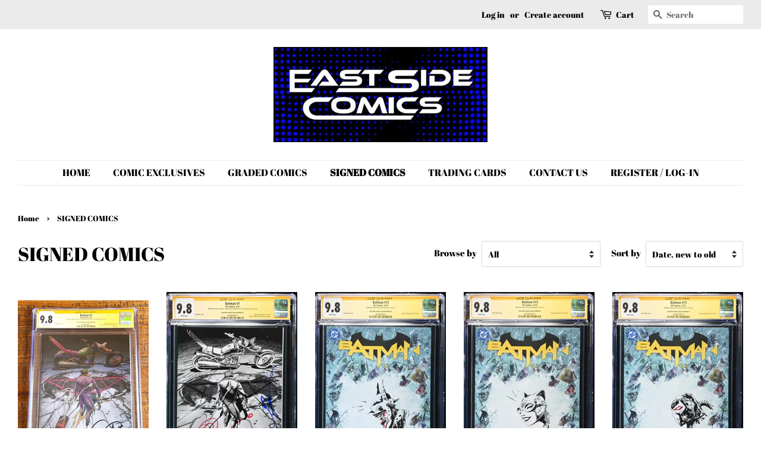

--- FILE ---
content_type: text/html; charset=utf-8
request_url: https://eastsidecomics.com/collections/signed-comics
body_size: 25325
content:
<!doctype html>
<html class="no-js">
<head>

  <!-- Basic page needs ================================================== -->
  <meta charset="utf-8">
  <meta http-equiv="X-UA-Compatible" content="IE=edge,chrome=1">

  

  <!-- Title and description ================================================== -->
  <title>
  SIGNED COMICS &ndash; East Side Comics
  </title>

  

  <!-- Social meta ================================================== -->
  <!-- /snippets/social-meta-tags.liquid -->




<meta property="og:site_name" content="East Side Comics">
<meta property="og:url" content="https://eastsidecomics.com/collections/signed-comics">
<meta property="og:title" content="SIGNED COMICS">
<meta property="og:type" content="product.group">
<meta property="og:description" content="EAST SIDE COMICS is an on-line comic book retailer specializing in exclusive comics, CGC graded comics, and variant covers from artists such as J Scott Campbell, Riccardo Federici, Alex Garner, Greg Horn, and more. Get the Amazing Spider-Man, Batman Who Laughs, Immortal Hulk, etc. with free shipping on orders over $100">

<meta property="og:image" content="http://eastsidecomics.com/cdn/shop/collections/Spiderman1ACGCYellow_1200x1200.jpg?v=1674920166">
<meta property="og:image:secure_url" content="https://eastsidecomics.com/cdn/shop/collections/Spiderman1ACGCYellow_1200x1200.jpg?v=1674920166">


<meta name="twitter:card" content="summary_large_image">
<meta name="twitter:title" content="SIGNED COMICS">
<meta name="twitter:description" content="EAST SIDE COMICS is an on-line comic book retailer specializing in exclusive comics, CGC graded comics, and variant covers from artists such as J Scott Campbell, Riccardo Federici, Alex Garner, Greg Horn, and more. Get the Amazing Spider-Man, Batman Who Laughs, Immortal Hulk, etc. with free shipping on orders over $100">


  <!-- Helpers ================================================== -->
  <link rel="canonical" href="https://eastsidecomics.com/collections/signed-comics">
  <meta name="viewport" content="width=device-width,initial-scale=1">
  <meta name="theme-color" content="#59756f">

  <!-- CSS ================================================== -->
  <link href="//eastsidecomics.com/cdn/shop/t/2/assets/timber.scss.css?v=93774449401312274141761934026" rel="stylesheet" type="text/css" media="all" />
  <link href="//eastsidecomics.com/cdn/shop/t/2/assets/theme.scss.css?v=16206390256362928841761934026" rel="stylesheet" type="text/css" media="all" />

  <script>
    window.theme = window.theme || {};

    var theme = {
      strings: {
        addToCart: "Add to Cart",
        soldOut: "Sold Out",
        unavailable: "Unavailable",
        zoomClose: "Close (Esc)",
        zoomPrev: "Previous (Left arrow key)",
        zoomNext: "Next (Right arrow key)",
        addressError: "Error looking up that address",
        addressNoResults: "No results for that address",
        addressQueryLimit: "You have exceeded the Google API usage limit. Consider upgrading to a \u003ca href=\"https:\/\/developers.google.com\/maps\/premium\/usage-limits\"\u003ePremium Plan\u003c\/a\u003e.",
        authError: "There was a problem authenticating your Google Maps API Key."
      },
      settings: {
        // Adding some settings to allow the editor to update correctly when they are changed
        enableWideLayout: true,
        typeAccentTransform: false,
        typeAccentSpacing: false,
        baseFontSize: '17px',
        headerBaseFontSize: '32px',
        accentFontSize: '16px'
      },
      variables: {
        mediaQueryMedium: 'screen and (max-width: 768px)',
        bpSmall: false
      },
      moneyFormat: "${{amount}}"
    }

    document.documentElement.className = document.documentElement.className.replace('no-js', 'supports-js');
  </script>

  <!-- Header hook for plugins ================================================== -->
  <script>window.performance && window.performance.mark && window.performance.mark('shopify.content_for_header.start');</script><meta id="shopify-digital-wallet" name="shopify-digital-wallet" content="/5829328967/digital_wallets/dialog">
<meta name="shopify-checkout-api-token" content="bfd0512d7b2d9c756c137772da255949">
<meta id="in-context-paypal-metadata" data-shop-id="5829328967" data-venmo-supported="false" data-environment="production" data-locale="en_US" data-paypal-v4="true" data-currency="USD">
<link rel="alternate" type="application/atom+xml" title="Feed" href="/collections/signed-comics.atom" />
<link rel="next" href="/collections/signed-comics?page=2">
<link rel="alternate" type="application/json+oembed" href="https://eastsidecomics.com/collections/signed-comics.oembed">
<script async="async" src="/checkouts/internal/preloads.js?locale=en-US"></script>
<link rel="preconnect" href="https://shop.app" crossorigin="anonymous">
<script async="async" src="https://shop.app/checkouts/internal/preloads.js?locale=en-US&shop_id=5829328967" crossorigin="anonymous"></script>
<script id="shopify-features" type="application/json">{"accessToken":"bfd0512d7b2d9c756c137772da255949","betas":["rich-media-storefront-analytics"],"domain":"eastsidecomics.com","predictiveSearch":true,"shopId":5829328967,"locale":"en"}</script>
<script>var Shopify = Shopify || {};
Shopify.shop = "east-side-comics.myshopify.com";
Shopify.locale = "en";
Shopify.currency = {"active":"USD","rate":"1.0"};
Shopify.country = "US";
Shopify.theme = {"name":"Minimal","id":41064366151,"schema_name":"Minimal","schema_version":"10.1.1","theme_store_id":380,"role":"main"};
Shopify.theme.handle = "null";
Shopify.theme.style = {"id":null,"handle":null};
Shopify.cdnHost = "eastsidecomics.com/cdn";
Shopify.routes = Shopify.routes || {};
Shopify.routes.root = "/";</script>
<script type="module">!function(o){(o.Shopify=o.Shopify||{}).modules=!0}(window);</script>
<script>!function(o){function n(){var o=[];function n(){o.push(Array.prototype.slice.apply(arguments))}return n.q=o,n}var t=o.Shopify=o.Shopify||{};t.loadFeatures=n(),t.autoloadFeatures=n()}(window);</script>
<script>
  window.ShopifyPay = window.ShopifyPay || {};
  window.ShopifyPay.apiHost = "shop.app\/pay";
  window.ShopifyPay.redirectState = null;
</script>
<script id="shop-js-analytics" type="application/json">{"pageType":"collection"}</script>
<script defer="defer" async type="module" src="//eastsidecomics.com/cdn/shopifycloud/shop-js/modules/v2/client.init-shop-cart-sync_BApSsMSl.en.esm.js"></script>
<script defer="defer" async type="module" src="//eastsidecomics.com/cdn/shopifycloud/shop-js/modules/v2/chunk.common_CBoos6YZ.esm.js"></script>
<script type="module">
  await import("//eastsidecomics.com/cdn/shopifycloud/shop-js/modules/v2/client.init-shop-cart-sync_BApSsMSl.en.esm.js");
await import("//eastsidecomics.com/cdn/shopifycloud/shop-js/modules/v2/chunk.common_CBoos6YZ.esm.js");

  window.Shopify.SignInWithShop?.initShopCartSync?.({"fedCMEnabled":true,"windoidEnabled":true});

</script>
<script>
  window.Shopify = window.Shopify || {};
  if (!window.Shopify.featureAssets) window.Shopify.featureAssets = {};
  window.Shopify.featureAssets['shop-js'] = {"shop-cart-sync":["modules/v2/client.shop-cart-sync_DJczDl9f.en.esm.js","modules/v2/chunk.common_CBoos6YZ.esm.js"],"init-fed-cm":["modules/v2/client.init-fed-cm_BzwGC0Wi.en.esm.js","modules/v2/chunk.common_CBoos6YZ.esm.js"],"init-windoid":["modules/v2/client.init-windoid_BS26ThXS.en.esm.js","modules/v2/chunk.common_CBoos6YZ.esm.js"],"init-shop-email-lookup-coordinator":["modules/v2/client.init-shop-email-lookup-coordinator_DFwWcvrS.en.esm.js","modules/v2/chunk.common_CBoos6YZ.esm.js"],"shop-cash-offers":["modules/v2/client.shop-cash-offers_DthCPNIO.en.esm.js","modules/v2/chunk.common_CBoos6YZ.esm.js","modules/v2/chunk.modal_Bu1hFZFC.esm.js"],"shop-button":["modules/v2/client.shop-button_D_JX508o.en.esm.js","modules/v2/chunk.common_CBoos6YZ.esm.js"],"shop-toast-manager":["modules/v2/client.shop-toast-manager_tEhgP2F9.en.esm.js","modules/v2/chunk.common_CBoos6YZ.esm.js"],"avatar":["modules/v2/client.avatar_BTnouDA3.en.esm.js"],"pay-button":["modules/v2/client.pay-button_BuNmcIr_.en.esm.js","modules/v2/chunk.common_CBoos6YZ.esm.js"],"init-shop-cart-sync":["modules/v2/client.init-shop-cart-sync_BApSsMSl.en.esm.js","modules/v2/chunk.common_CBoos6YZ.esm.js"],"shop-login-button":["modules/v2/client.shop-login-button_DwLgFT0K.en.esm.js","modules/v2/chunk.common_CBoos6YZ.esm.js","modules/v2/chunk.modal_Bu1hFZFC.esm.js"],"init-customer-accounts-sign-up":["modules/v2/client.init-customer-accounts-sign-up_TlVCiykN.en.esm.js","modules/v2/client.shop-login-button_DwLgFT0K.en.esm.js","modules/v2/chunk.common_CBoos6YZ.esm.js","modules/v2/chunk.modal_Bu1hFZFC.esm.js"],"init-shop-for-new-customer-accounts":["modules/v2/client.init-shop-for-new-customer-accounts_DrjXSI53.en.esm.js","modules/v2/client.shop-login-button_DwLgFT0K.en.esm.js","modules/v2/chunk.common_CBoos6YZ.esm.js","modules/v2/chunk.modal_Bu1hFZFC.esm.js"],"init-customer-accounts":["modules/v2/client.init-customer-accounts_C0Oh2ljF.en.esm.js","modules/v2/client.shop-login-button_DwLgFT0K.en.esm.js","modules/v2/chunk.common_CBoos6YZ.esm.js","modules/v2/chunk.modal_Bu1hFZFC.esm.js"],"shop-follow-button":["modules/v2/client.shop-follow-button_C5D3XtBb.en.esm.js","modules/v2/chunk.common_CBoos6YZ.esm.js","modules/v2/chunk.modal_Bu1hFZFC.esm.js"],"checkout-modal":["modules/v2/client.checkout-modal_8TC_1FUY.en.esm.js","modules/v2/chunk.common_CBoos6YZ.esm.js","modules/v2/chunk.modal_Bu1hFZFC.esm.js"],"lead-capture":["modules/v2/client.lead-capture_D-pmUjp9.en.esm.js","modules/v2/chunk.common_CBoos6YZ.esm.js","modules/v2/chunk.modal_Bu1hFZFC.esm.js"],"shop-login":["modules/v2/client.shop-login_BmtnoEUo.en.esm.js","modules/v2/chunk.common_CBoos6YZ.esm.js","modules/v2/chunk.modal_Bu1hFZFC.esm.js"],"payment-terms":["modules/v2/client.payment-terms_BHOWV7U_.en.esm.js","modules/v2/chunk.common_CBoos6YZ.esm.js","modules/v2/chunk.modal_Bu1hFZFC.esm.js"]};
</script>
<script>(function() {
  var isLoaded = false;
  function asyncLoad() {
    if (isLoaded) return;
    isLoaded = true;
    var urls = ["https:\/\/chimpstatic.com\/mcjs-connected\/js\/users\/7f120c97b038c666f7952ce1f\/d3ed3618d770b7e321911e9e2.js?shop=east-side-comics.myshopify.com"];
    for (var i = 0; i < urls.length; i++) {
      var s = document.createElement('script');
      s.type = 'text/javascript';
      s.async = true;
      s.src = urls[i];
      var x = document.getElementsByTagName('script')[0];
      x.parentNode.insertBefore(s, x);
    }
  };
  if(window.attachEvent) {
    window.attachEvent('onload', asyncLoad);
  } else {
    window.addEventListener('load', asyncLoad, false);
  }
})();</script>
<script id="__st">var __st={"a":5829328967,"offset":-18000,"reqid":"45d7a88e-ba09-49e1-96ce-6657664ee93e-1768920495","pageurl":"eastsidecomics.com\/collections\/signed-comics","u":"595d1c011fb2","p":"collection","rtyp":"collection","rid":89102024775};</script>
<script>window.ShopifyPaypalV4VisibilityTracking = true;</script>
<script id="captcha-bootstrap">!function(){'use strict';const t='contact',e='account',n='new_comment',o=[[t,t],['blogs',n],['comments',n],[t,'customer']],c=[[e,'customer_login'],[e,'guest_login'],[e,'recover_customer_password'],[e,'create_customer']],r=t=>t.map((([t,e])=>`form[action*='/${t}']:not([data-nocaptcha='true']) input[name='form_type'][value='${e}']`)).join(','),a=t=>()=>t?[...document.querySelectorAll(t)].map((t=>t.form)):[];function s(){const t=[...o],e=r(t);return a(e)}const i='password',u='form_key',d=['recaptcha-v3-token','g-recaptcha-response','h-captcha-response',i],f=()=>{try{return window.sessionStorage}catch{return}},m='__shopify_v',_=t=>t.elements[u];function p(t,e,n=!1){try{const o=window.sessionStorage,c=JSON.parse(o.getItem(e)),{data:r}=function(t){const{data:e,action:n}=t;return t[m]||n?{data:e,action:n}:{data:t,action:n}}(c);for(const[e,n]of Object.entries(r))t.elements[e]&&(t.elements[e].value=n);n&&o.removeItem(e)}catch(o){console.error('form repopulation failed',{error:o})}}const l='form_type',E='cptcha';function T(t){t.dataset[E]=!0}const w=window,h=w.document,L='Shopify',v='ce_forms',y='captcha';let A=!1;((t,e)=>{const n=(g='f06e6c50-85a8-45c8-87d0-21a2b65856fe',I='https://cdn.shopify.com/shopifycloud/storefront-forms-hcaptcha/ce_storefront_forms_captcha_hcaptcha.v1.5.2.iife.js',D={infoText:'Protected by hCaptcha',privacyText:'Privacy',termsText:'Terms'},(t,e,n)=>{const o=w[L][v],c=o.bindForm;if(c)return c(t,g,e,D).then(n);var r;o.q.push([[t,g,e,D],n]),r=I,A||(h.body.append(Object.assign(h.createElement('script'),{id:'captcha-provider',async:!0,src:r})),A=!0)});var g,I,D;w[L]=w[L]||{},w[L][v]=w[L][v]||{},w[L][v].q=[],w[L][y]=w[L][y]||{},w[L][y].protect=function(t,e){n(t,void 0,e),T(t)},Object.freeze(w[L][y]),function(t,e,n,w,h,L){const[v,y,A,g]=function(t,e,n){const i=e?o:[],u=t?c:[],d=[...i,...u],f=r(d),m=r(i),_=r(d.filter((([t,e])=>n.includes(e))));return[a(f),a(m),a(_),s()]}(w,h,L),I=t=>{const e=t.target;return e instanceof HTMLFormElement?e:e&&e.form},D=t=>v().includes(t);t.addEventListener('submit',(t=>{const e=I(t);if(!e)return;const n=D(e)&&!e.dataset.hcaptchaBound&&!e.dataset.recaptchaBound,o=_(e),c=g().includes(e)&&(!o||!o.value);(n||c)&&t.preventDefault(),c&&!n&&(function(t){try{if(!f())return;!function(t){const e=f();if(!e)return;const n=_(t);if(!n)return;const o=n.value;o&&e.removeItem(o)}(t);const e=Array.from(Array(32),(()=>Math.random().toString(36)[2])).join('');!function(t,e){_(t)||t.append(Object.assign(document.createElement('input'),{type:'hidden',name:u})),t.elements[u].value=e}(t,e),function(t,e){const n=f();if(!n)return;const o=[...t.querySelectorAll(`input[type='${i}']`)].map((({name:t})=>t)),c=[...d,...o],r={};for(const[a,s]of new FormData(t).entries())c.includes(a)||(r[a]=s);n.setItem(e,JSON.stringify({[m]:1,action:t.action,data:r}))}(t,e)}catch(e){console.error('failed to persist form',e)}}(e),e.submit())}));const S=(t,e)=>{t&&!t.dataset[E]&&(n(t,e.some((e=>e===t))),T(t))};for(const o of['focusin','change'])t.addEventListener(o,(t=>{const e=I(t);D(e)&&S(e,y())}));const B=e.get('form_key'),M=e.get(l),P=B&&M;t.addEventListener('DOMContentLoaded',(()=>{const t=y();if(P)for(const e of t)e.elements[l].value===M&&p(e,B);[...new Set([...A(),...v().filter((t=>'true'===t.dataset.shopifyCaptcha))])].forEach((e=>S(e,t)))}))}(h,new URLSearchParams(w.location.search),n,t,e,['guest_login'])})(!0,!0)}();</script>
<script integrity="sha256-4kQ18oKyAcykRKYeNunJcIwy7WH5gtpwJnB7kiuLZ1E=" data-source-attribution="shopify.loadfeatures" defer="defer" src="//eastsidecomics.com/cdn/shopifycloud/storefront/assets/storefront/load_feature-a0a9edcb.js" crossorigin="anonymous"></script>
<script crossorigin="anonymous" defer="defer" src="//eastsidecomics.com/cdn/shopifycloud/storefront/assets/shopify_pay/storefront-65b4c6d7.js?v=20250812"></script>
<script data-source-attribution="shopify.dynamic_checkout.dynamic.init">var Shopify=Shopify||{};Shopify.PaymentButton=Shopify.PaymentButton||{isStorefrontPortableWallets:!0,init:function(){window.Shopify.PaymentButton.init=function(){};var t=document.createElement("script");t.src="https://eastsidecomics.com/cdn/shopifycloud/portable-wallets/latest/portable-wallets.en.js",t.type="module",document.head.appendChild(t)}};
</script>
<script data-source-attribution="shopify.dynamic_checkout.buyer_consent">
  function portableWalletsHideBuyerConsent(e){var t=document.getElementById("shopify-buyer-consent"),n=document.getElementById("shopify-subscription-policy-button");t&&n&&(t.classList.add("hidden"),t.setAttribute("aria-hidden","true"),n.removeEventListener("click",e))}function portableWalletsShowBuyerConsent(e){var t=document.getElementById("shopify-buyer-consent"),n=document.getElementById("shopify-subscription-policy-button");t&&n&&(t.classList.remove("hidden"),t.removeAttribute("aria-hidden"),n.addEventListener("click",e))}window.Shopify?.PaymentButton&&(window.Shopify.PaymentButton.hideBuyerConsent=portableWalletsHideBuyerConsent,window.Shopify.PaymentButton.showBuyerConsent=portableWalletsShowBuyerConsent);
</script>
<script data-source-attribution="shopify.dynamic_checkout.cart.bootstrap">document.addEventListener("DOMContentLoaded",(function(){function t(){return document.querySelector("shopify-accelerated-checkout-cart, shopify-accelerated-checkout")}if(t())Shopify.PaymentButton.init();else{new MutationObserver((function(e,n){t()&&(Shopify.PaymentButton.init(),n.disconnect())})).observe(document.body,{childList:!0,subtree:!0})}}));
</script>
<link id="shopify-accelerated-checkout-styles" rel="stylesheet" media="screen" href="https://eastsidecomics.com/cdn/shopifycloud/portable-wallets/latest/accelerated-checkout-backwards-compat.css" crossorigin="anonymous">
<style id="shopify-accelerated-checkout-cart">
        #shopify-buyer-consent {
  margin-top: 1em;
  display: inline-block;
  width: 100%;
}

#shopify-buyer-consent.hidden {
  display: none;
}

#shopify-subscription-policy-button {
  background: none;
  border: none;
  padding: 0;
  text-decoration: underline;
  font-size: inherit;
  cursor: pointer;
}

#shopify-subscription-policy-button::before {
  box-shadow: none;
}

      </style>

<script>window.performance && window.performance.mark && window.performance.mark('shopify.content_for_header.end');</script>

  <script src="//eastsidecomics.com/cdn/shop/t/2/assets/jquery-2.2.3.min.js?v=58211863146907186831558577594" type="text/javascript"></script>

  <script src="//eastsidecomics.com/cdn/shop/t/2/assets/lazysizes.min.js?v=177476512571513845041558577594" async="async"></script>

  
  

<link href="https://monorail-edge.shopifysvc.com" rel="dns-prefetch">
<script>(function(){if ("sendBeacon" in navigator && "performance" in window) {try {var session_token_from_headers = performance.getEntriesByType('navigation')[0].serverTiming.find(x => x.name == '_s').description;} catch {var session_token_from_headers = undefined;}var session_cookie_matches = document.cookie.match(/_shopify_s=([^;]*)/);var session_token_from_cookie = session_cookie_matches && session_cookie_matches.length === 2 ? session_cookie_matches[1] : "";var session_token = session_token_from_headers || session_token_from_cookie || "";function handle_abandonment_event(e) {var entries = performance.getEntries().filter(function(entry) {return /monorail-edge.shopifysvc.com/.test(entry.name);});if (!window.abandonment_tracked && entries.length === 0) {window.abandonment_tracked = true;var currentMs = Date.now();var navigation_start = performance.timing.navigationStart;var payload = {shop_id: 5829328967,url: window.location.href,navigation_start,duration: currentMs - navigation_start,session_token,page_type: "collection"};window.navigator.sendBeacon("https://monorail-edge.shopifysvc.com/v1/produce", JSON.stringify({schema_id: "online_store_buyer_site_abandonment/1.1",payload: payload,metadata: {event_created_at_ms: currentMs,event_sent_at_ms: currentMs}}));}}window.addEventListener('pagehide', handle_abandonment_event);}}());</script>
<script id="web-pixels-manager-setup">(function e(e,d,r,n,o){if(void 0===o&&(o={}),!Boolean(null===(a=null===(i=window.Shopify)||void 0===i?void 0:i.analytics)||void 0===a?void 0:a.replayQueue)){var i,a;window.Shopify=window.Shopify||{};var t=window.Shopify;t.analytics=t.analytics||{};var s=t.analytics;s.replayQueue=[],s.publish=function(e,d,r){return s.replayQueue.push([e,d,r]),!0};try{self.performance.mark("wpm:start")}catch(e){}var l=function(){var e={modern:/Edge?\/(1{2}[4-9]|1[2-9]\d|[2-9]\d{2}|\d{4,})\.\d+(\.\d+|)|Firefox\/(1{2}[4-9]|1[2-9]\d|[2-9]\d{2}|\d{4,})\.\d+(\.\d+|)|Chrom(ium|e)\/(9{2}|\d{3,})\.\d+(\.\d+|)|(Maci|X1{2}).+ Version\/(15\.\d+|(1[6-9]|[2-9]\d|\d{3,})\.\d+)([,.]\d+|)( \(\w+\)|)( Mobile\/\w+|) Safari\/|Chrome.+OPR\/(9{2}|\d{3,})\.\d+\.\d+|(CPU[ +]OS|iPhone[ +]OS|CPU[ +]iPhone|CPU IPhone OS|CPU iPad OS)[ +]+(15[._]\d+|(1[6-9]|[2-9]\d|\d{3,})[._]\d+)([._]\d+|)|Android:?[ /-](13[3-9]|1[4-9]\d|[2-9]\d{2}|\d{4,})(\.\d+|)(\.\d+|)|Android.+Firefox\/(13[5-9]|1[4-9]\d|[2-9]\d{2}|\d{4,})\.\d+(\.\d+|)|Android.+Chrom(ium|e)\/(13[3-9]|1[4-9]\d|[2-9]\d{2}|\d{4,})\.\d+(\.\d+|)|SamsungBrowser\/([2-9]\d|\d{3,})\.\d+/,legacy:/Edge?\/(1[6-9]|[2-9]\d|\d{3,})\.\d+(\.\d+|)|Firefox\/(5[4-9]|[6-9]\d|\d{3,})\.\d+(\.\d+|)|Chrom(ium|e)\/(5[1-9]|[6-9]\d|\d{3,})\.\d+(\.\d+|)([\d.]+$|.*Safari\/(?![\d.]+ Edge\/[\d.]+$))|(Maci|X1{2}).+ Version\/(10\.\d+|(1[1-9]|[2-9]\d|\d{3,})\.\d+)([,.]\d+|)( \(\w+\)|)( Mobile\/\w+|) Safari\/|Chrome.+OPR\/(3[89]|[4-9]\d|\d{3,})\.\d+\.\d+|(CPU[ +]OS|iPhone[ +]OS|CPU[ +]iPhone|CPU IPhone OS|CPU iPad OS)[ +]+(10[._]\d+|(1[1-9]|[2-9]\d|\d{3,})[._]\d+)([._]\d+|)|Android:?[ /-](13[3-9]|1[4-9]\d|[2-9]\d{2}|\d{4,})(\.\d+|)(\.\d+|)|Mobile Safari.+OPR\/([89]\d|\d{3,})\.\d+\.\d+|Android.+Firefox\/(13[5-9]|1[4-9]\d|[2-9]\d{2}|\d{4,})\.\d+(\.\d+|)|Android.+Chrom(ium|e)\/(13[3-9]|1[4-9]\d|[2-9]\d{2}|\d{4,})\.\d+(\.\d+|)|Android.+(UC? ?Browser|UCWEB|U3)[ /]?(15\.([5-9]|\d{2,})|(1[6-9]|[2-9]\d|\d{3,})\.\d+)\.\d+|SamsungBrowser\/(5\.\d+|([6-9]|\d{2,})\.\d+)|Android.+MQ{2}Browser\/(14(\.(9|\d{2,})|)|(1[5-9]|[2-9]\d|\d{3,})(\.\d+|))(\.\d+|)|K[Aa][Ii]OS\/(3\.\d+|([4-9]|\d{2,})\.\d+)(\.\d+|)/},d=e.modern,r=e.legacy,n=navigator.userAgent;return n.match(d)?"modern":n.match(r)?"legacy":"unknown"}(),u="modern"===l?"modern":"legacy",c=(null!=n?n:{modern:"",legacy:""})[u],f=function(e){return[e.baseUrl,"/wpm","/b",e.hashVersion,"modern"===e.buildTarget?"m":"l",".js"].join("")}({baseUrl:d,hashVersion:r,buildTarget:u}),m=function(e){var d=e.version,r=e.bundleTarget,n=e.surface,o=e.pageUrl,i=e.monorailEndpoint;return{emit:function(e){var a=e.status,t=e.errorMsg,s=(new Date).getTime(),l=JSON.stringify({metadata:{event_sent_at_ms:s},events:[{schema_id:"web_pixels_manager_load/3.1",payload:{version:d,bundle_target:r,page_url:o,status:a,surface:n,error_msg:t},metadata:{event_created_at_ms:s}}]});if(!i)return console&&console.warn&&console.warn("[Web Pixels Manager] No Monorail endpoint provided, skipping logging."),!1;try{return self.navigator.sendBeacon.bind(self.navigator)(i,l)}catch(e){}var u=new XMLHttpRequest;try{return u.open("POST",i,!0),u.setRequestHeader("Content-Type","text/plain"),u.send(l),!0}catch(e){return console&&console.warn&&console.warn("[Web Pixels Manager] Got an unhandled error while logging to Monorail."),!1}}}}({version:r,bundleTarget:l,surface:e.surface,pageUrl:self.location.href,monorailEndpoint:e.monorailEndpoint});try{o.browserTarget=l,function(e){var d=e.src,r=e.async,n=void 0===r||r,o=e.onload,i=e.onerror,a=e.sri,t=e.scriptDataAttributes,s=void 0===t?{}:t,l=document.createElement("script"),u=document.querySelector("head"),c=document.querySelector("body");if(l.async=n,l.src=d,a&&(l.integrity=a,l.crossOrigin="anonymous"),s)for(var f in s)if(Object.prototype.hasOwnProperty.call(s,f))try{l.dataset[f]=s[f]}catch(e){}if(o&&l.addEventListener("load",o),i&&l.addEventListener("error",i),u)u.appendChild(l);else{if(!c)throw new Error("Did not find a head or body element to append the script");c.appendChild(l)}}({src:f,async:!0,onload:function(){if(!function(){var e,d;return Boolean(null===(d=null===(e=window.Shopify)||void 0===e?void 0:e.analytics)||void 0===d?void 0:d.initialized)}()){var d=window.webPixelsManager.init(e)||void 0;if(d){var r=window.Shopify.analytics;r.replayQueue.forEach((function(e){var r=e[0],n=e[1],o=e[2];d.publishCustomEvent(r,n,o)})),r.replayQueue=[],r.publish=d.publishCustomEvent,r.visitor=d.visitor,r.initialized=!0}}},onerror:function(){return m.emit({status:"failed",errorMsg:"".concat(f," has failed to load")})},sri:function(e){var d=/^sha384-[A-Za-z0-9+/=]+$/;return"string"==typeof e&&d.test(e)}(c)?c:"",scriptDataAttributes:o}),m.emit({status:"loading"})}catch(e){m.emit({status:"failed",errorMsg:(null==e?void 0:e.message)||"Unknown error"})}}})({shopId: 5829328967,storefrontBaseUrl: "https://eastsidecomics.com",extensionsBaseUrl: "https://extensions.shopifycdn.com/cdn/shopifycloud/web-pixels-manager",monorailEndpoint: "https://monorail-edge.shopifysvc.com/unstable/produce_batch",surface: "storefront-renderer",enabledBetaFlags: ["2dca8a86"],webPixelsConfigList: [{"id":"419954930","configuration":"{\"config\":\"{\\\"pixel_id\\\":\\\"G-L0YLCGLV5P\\\",\\\"gtag_events\\\":[{\\\"type\\\":\\\"begin_checkout\\\",\\\"action_label\\\":\\\"G-L0YLCGLV5P\\\"},{\\\"type\\\":\\\"search\\\",\\\"action_label\\\":\\\"G-L0YLCGLV5P\\\"},{\\\"type\\\":\\\"view_item\\\",\\\"action_label\\\":\\\"G-L0YLCGLV5P\\\"},{\\\"type\\\":\\\"purchase\\\",\\\"action_label\\\":\\\"G-L0YLCGLV5P\\\"},{\\\"type\\\":\\\"page_view\\\",\\\"action_label\\\":\\\"G-L0YLCGLV5P\\\"},{\\\"type\\\":\\\"add_payment_info\\\",\\\"action_label\\\":\\\"G-L0YLCGLV5P\\\"},{\\\"type\\\":\\\"add_to_cart\\\",\\\"action_label\\\":\\\"G-L0YLCGLV5P\\\"}],\\\"enable_monitoring_mode\\\":false}\"}","eventPayloadVersion":"v1","runtimeContext":"OPEN","scriptVersion":"b2a88bafab3e21179ed38636efcd8a93","type":"APP","apiClientId":1780363,"privacyPurposes":[],"dataSharingAdjustments":{"protectedCustomerApprovalScopes":["read_customer_address","read_customer_email","read_customer_name","read_customer_personal_data","read_customer_phone"]}},{"id":"shopify-app-pixel","configuration":"{}","eventPayloadVersion":"v1","runtimeContext":"STRICT","scriptVersion":"0450","apiClientId":"shopify-pixel","type":"APP","privacyPurposes":["ANALYTICS","MARKETING"]},{"id":"shopify-custom-pixel","eventPayloadVersion":"v1","runtimeContext":"LAX","scriptVersion":"0450","apiClientId":"shopify-pixel","type":"CUSTOM","privacyPurposes":["ANALYTICS","MARKETING"]}],isMerchantRequest: false,initData: {"shop":{"name":"East Side Comics","paymentSettings":{"currencyCode":"USD"},"myshopifyDomain":"east-side-comics.myshopify.com","countryCode":"US","storefrontUrl":"https:\/\/eastsidecomics.com"},"customer":null,"cart":null,"checkout":null,"productVariants":[],"purchasingCompany":null},},"https://eastsidecomics.com/cdn","fcfee988w5aeb613cpc8e4bc33m6693e112",{"modern":"","legacy":""},{"shopId":"5829328967","storefrontBaseUrl":"https:\/\/eastsidecomics.com","extensionBaseUrl":"https:\/\/extensions.shopifycdn.com\/cdn\/shopifycloud\/web-pixels-manager","surface":"storefront-renderer","enabledBetaFlags":"[\"2dca8a86\"]","isMerchantRequest":"false","hashVersion":"fcfee988w5aeb613cpc8e4bc33m6693e112","publish":"custom","events":"[[\"page_viewed\",{}],[\"collection_viewed\",{\"collection\":{\"id\":\"89102024775\",\"title\":\"SIGNED COMICS\",\"productVariants\":[{\"price\":{\"amount\":289.99,\"currencyCode\":\"USD\"},\"product\":{\"title\":\"BATMAN (NEW 52) #1 CGC SS 9.8 SIGNED X3 SNYDER CAPULLO EXCL AKIRA JOKER FOIL VARIANT\",\"vendor\":\"East Side Comics\",\"id\":\"8911693054194\",\"untranslatedTitle\":\"BATMAN (NEW 52) #1 CGC SS 9.8 SIGNED X3 SNYDER CAPULLO EXCL AKIRA JOKER FOIL VARIANT\",\"url\":\"\/products\/batman-new-52-1-cgc-ss-9-8-signed-x3-snyder-capullo-excl-akira-joker-foil-variant\",\"type\":\"\"},\"id\":\"48496976101618\",\"image\":{\"src\":\"\/\/eastsidecomics.com\/cdn\/shop\/files\/IMG_1537.jpg?v=1765996238\"},\"sku\":null,\"title\":\"EXCL VARIANT CGC SS 9.8\",\"untranslatedTitle\":\"EXCL VARIANT CGC SS 9.8\"},{\"price\":{\"amount\":279.99,\"currencyCode\":\"USD\"},\"product\":{\"title\":\"BATMAN (NEW 52) #1 CGC SS 9.8 SIGNED X3 SNYDER CAPULLO MEGACON EXCL AKIRA JOKER B\u0026W VARIANT\",\"vendor\":\"East Side Comics\",\"id\":\"8911692136690\",\"untranslatedTitle\":\"BATMAN (NEW 52) #1 CGC SS 9.8 SIGNED X3 SNYDER CAPULLO MEGACON EXCL AKIRA JOKER B\u0026W VARIANT\",\"url\":\"\/products\/batman-new-52-1-cgc-ss-9-8-signed-x3-snyder-capullo-megacon-excl-akira-joker-b-w-variant\",\"type\":\"\"},\"id\":\"48496973119730\",\"image\":{\"src\":\"\/\/eastsidecomics.com\/cdn\/shop\/files\/CGC4658669-013_OBV.jpg?v=1765995736\"},\"sku\":null,\"title\":\"EXCL VARIANT CGC SS 9.8\",\"untranslatedTitle\":\"EXCL VARIANT CGC SS 9.8\"},{\"price\":{\"amount\":199.99,\"currencyCode\":\"USD\"},\"product\":{\"title\":\"BATMAN (NEW 52) #13 CGC SS 9.8 ALAN QUAH BATMAN WHO LAUGHS REMARK SIGNED NYCC 2025 EXCL BLANK BORDER VARIANT\",\"vendor\":\"East Side Comics\",\"id\":\"8904662483186\",\"untranslatedTitle\":\"BATMAN (NEW 52) #13 CGC SS 9.8 ALAN QUAH BATMAN WHO LAUGHS REMARK SIGNED NYCC 2025 EXCL BLANK BORDER VARIANT\",\"url\":\"\/products\/batman-new-52-13-cgc-ss-9-8-alan-quah-batman-who-laughs-remark-signed-nycc-2025-excl-blank-border-variant\",\"type\":\"\"},\"id\":\"48436057637106\",\"image\":{\"src\":\"\/\/eastsidecomics.com\/cdn\/shop\/files\/xpld4o0a.png?v=1764970192\"},\"sku\":null,\"title\":\"EXCL VARIANT CGC SS 9.8\",\"untranslatedTitle\":\"EXCL VARIANT CGC SS 9.8\"},{\"price\":{\"amount\":199.99,\"currencyCode\":\"USD\"},\"product\":{\"title\":\"BATMAN (NEW 52) #13 CGC SS 9.8 ALAN QUAH CATWOMAN REMARK SIGNED NYCC 2025 EXCL BLANK BORDER VARIANT\",\"vendor\":\"East Side Comics\",\"id\":\"8904660812018\",\"untranslatedTitle\":\"BATMAN (NEW 52) #13 CGC SS 9.8 ALAN QUAH CATWOMAN REMARK SIGNED NYCC 2025 EXCL BLANK BORDER VARIANT\",\"url\":\"\/products\/batman-new-52-13-cgc-ss-9-8-alan-quah-catwoman-remark-signed-nycc-2025-excl-blank-border-variant\",\"type\":\"\"},\"id\":\"48436054196466\",\"image\":{\"src\":\"\/\/eastsidecomics.com\/cdn\/shop\/files\/6yqqrcvf.png?v=1764969980\"},\"sku\":null,\"title\":\"EXCL VARIANT CGC SS 9.8\",\"untranslatedTitle\":\"EXCL VARIANT CGC SS 9.8\"},{\"price\":{\"amount\":199.99,\"currencyCode\":\"USD\"},\"product\":{\"title\":\"BATMAN (NEW 52) #13 CGC SS 9.8 ALAN QUAH BANE REMARK SIGNED NYCC 2025 EXCL BLANK BORDER VARIANT\",\"vendor\":\"East Side Comics\",\"id\":\"8904658944242\",\"untranslatedTitle\":\"BATMAN (NEW 52) #13 CGC SS 9.8 ALAN QUAH BANE REMARK SIGNED NYCC 2025 EXCL BLANK BORDER VARIANT\",\"url\":\"\/products\/batman-new-52-13-cgc-ss-9-8-alan-quah-bane-remark-signed-nycc-2025-excl-blank-border-variant\",\"type\":\"\"},\"id\":\"48436043350258\",\"image\":{\"src\":\"\/\/eastsidecomics.com\/cdn\/shop\/files\/mawgvzk8.png?v=1764969753\"},\"sku\":null,\"title\":\"EXCL VARIANT CGC SS 9.8\",\"untranslatedTitle\":\"EXCL VARIANT CGC SS 9.8\"},{\"price\":{\"amount\":199.99,\"currencyCode\":\"USD\"},\"product\":{\"title\":\"BATMAN (NEW 52) #13 CGC SS 9.8 ALAN QUAH HARLEY QUINN REMARK SIGNED NYCC 2025 EXCL BLANK BORDER VARIANT\",\"vendor\":\"East Side Comics\",\"id\":\"8904657469682\",\"untranslatedTitle\":\"BATMAN (NEW 52) #13 CGC SS 9.8 ALAN QUAH HARLEY QUINN REMARK SIGNED NYCC 2025 EXCL BLANK BORDER VARIANT\",\"url\":\"\/products\/batman-new-52-13-cgc-ss-9-8-alan-quah-harley-quinn-remark-signed-nycc-2025-excl-blank-border-variant\",\"type\":\"\"},\"id\":\"48436035813618\",\"image\":{\"src\":\"\/\/eastsidecomics.com\/cdn\/shop\/files\/pvhwobkm.png?v=1764969457\"},\"sku\":null,\"title\":\"EXCL VARIANT CGC SS 9.8\",\"untranslatedTitle\":\"EXCL VARIANT CGC SS 9.8\"},{\"price\":{\"amount\":199.99,\"currencyCode\":\"USD\"},\"product\":{\"title\":\"BATMAN (NEW 52) #13 CGC SS 9.8 ALAN QUAH REMARK SIGNED NYCC 2025 EXCL BLANK BORDER VARIANT\",\"vendor\":\"East Side Comics\",\"id\":\"8904504148210\",\"untranslatedTitle\":\"BATMAN (NEW 52) #13 CGC SS 9.8 ALAN QUAH REMARK SIGNED NYCC 2025 EXCL BLANK BORDER VARIANT\",\"url\":\"\/products\/batman-new-52-13-cgc-ss-9-8-alan-quah-remark-signed-nycc-2025-excl-blank-border-variant\",\"type\":\"\"},\"id\":\"48432974725362\",\"image\":{\"src\":\"\/\/eastsidecomics.com\/cdn\/shop\/files\/uegxfglp.png?v=1764968104\"},\"sku\":null,\"title\":\"EXCL VARIANT CGC SS 9.8\",\"untranslatedTitle\":\"EXCL VARIANT CGC SS 9.8\"},{\"price\":{\"amount\":379.99,\"currencyCode\":\"USD\"},\"product\":{\"title\":\"BATMAN (NEW 52) #13 CGC SS 9.9 SIGNED X3 SNYDER CAPULLO BEN OLIVER CHRISTMAS JOKER VARIANT NOT 9.8\",\"vendor\":\"East Side Comics\",\"id\":\"8904150155506\",\"untranslatedTitle\":\"BATMAN (NEW 52) #13 CGC SS 9.9 SIGNED X3 SNYDER CAPULLO BEN OLIVER CHRISTMAS JOKER VARIANT NOT 9.8\",\"url\":\"\/products\/batman-new-52-13-cgc-ss-9-9-signed-x3-snyder-capullo-ben-oliver-christmas-joker-variant-not-9-8\",\"type\":\"\"},\"id\":\"48424820015346\",\"image\":{\"src\":\"\/\/eastsidecomics.com\/cdn\/shop\/files\/udj5cqbb.png?v=1764960115\"},\"sku\":null,\"title\":\"EXCL VARIANT CGC SS 9.9\",\"untranslatedTitle\":\"EXCL VARIANT CGC SS 9.9\"},{\"price\":{\"amount\":229.99,\"currencyCode\":\"USD\"},\"product\":{\"title\":\"BATMAN (NEW 52) #13 CGC SS 9.8 SIGNED X3 SNYDER CAPULLO BEN OLIVER CHRISTMAS JOKER VARIANT\",\"vendor\":\"East Side Comics\",\"id\":\"8904132985074\",\"untranslatedTitle\":\"BATMAN (NEW 52) #13 CGC SS 9.8 SIGNED X3 SNYDER CAPULLO BEN OLIVER CHRISTMAS JOKER VARIANT\",\"url\":\"\/products\/batman-new-52-13-cgc-ss-9-8-signed-x3-snyder-capullo-ben-oliver-christmas-joker-variant\",\"type\":\"\"},\"id\":\"48424326398194\",\"image\":{\"src\":\"\/\/eastsidecomics.com\/cdn\/shop\/files\/11c5n1y9.png?v=1764959819\"},\"sku\":null,\"title\":\"EXCL VARIANT CGC SS 9.8\",\"untranslatedTitle\":\"EXCL VARIANT CGC SS 9.8\"},{\"price\":{\"amount\":269.99,\"currencyCode\":\"USD\"},\"product\":{\"title\":\"TRANSFORMERS #25 CGC SS 9.9 ALAN QUAH SIGNED NYCC 2025 EXCL VIRGIN VARIANT G.I. JOE KIRKMAN NOT 9.8\",\"vendor\":\"East Side Comics\",\"id\":\"8901637505266\",\"untranslatedTitle\":\"TRANSFORMERS #25 CGC SS 9.9 ALAN QUAH SIGNED NYCC 2025 EXCL VIRGIN VARIANT G.I. JOE KIRKMAN NOT 9.8\",\"url\":\"\/products\/transformers-25-cgc-ss-9-9-alan-quah-signed-nycc-2025-excl-virgin-variant-g-i-joe-kirkman-not-9-8\",\"type\":\"\"},\"id\":\"48414035050738\",\"image\":{\"src\":\"\/\/eastsidecomics.com\/cdn\/shop\/files\/pea17m9h.png?v=1764880572\"},\"sku\":null,\"title\":\"EXCL VARIANT CGC SS 9.9\",\"untranslatedTitle\":\"EXCL VARIANT CGC SS 9.9\"},{\"price\":{\"amount\":149.99,\"currencyCode\":\"USD\"},\"product\":{\"title\":\"TRANSFORMERS #25 CGC SS 9.8 ALAN QUAH SIGNED NYCC 2025 EXCL VIRGIN VARIANT G.I. JOE ROBERT KIRKMAN\",\"vendor\":\"East Side Comics\",\"id\":\"8901636587762\",\"untranslatedTitle\":\"TRANSFORMERS #25 CGC SS 9.8 ALAN QUAH SIGNED NYCC 2025 EXCL VIRGIN VARIANT G.I. JOE ROBERT KIRKMAN\",\"url\":\"\/products\/transformers-25-cgc-ss-9-8-alan-quah-signed-nycc-2025-excl-virgin-variant-g-i-joe-robert-kirkman\",\"type\":\"\"},\"id\":\"48414032167154\",\"image\":{\"src\":\"\/\/eastsidecomics.com\/cdn\/shop\/files\/5qut5min.png?v=1764880429\"},\"sku\":null,\"title\":\"EXCL VARIANT CGC SS 9.8\",\"untranslatedTitle\":\"EXCL VARIANT CGC SS 9.8\"},{\"price\":{\"amount\":299.99,\"currencyCode\":\"USD\"},\"product\":{\"title\":\"G.I. JOE #321 CGC SS 10 ALAN QUAH SIGNED NYCC 2025 EXCL STORM SHADOW VIRGIN VARIANT NOT 9.8\",\"vendor\":\"East Side Comics\",\"id\":\"8899406168306\",\"untranslatedTitle\":\"G.I. JOE #321 CGC SS 10 ALAN QUAH SIGNED NYCC 2025 EXCL STORM SHADOW VIRGIN VARIANT NOT 9.8\",\"url\":\"\/products\/g-i-joe-321-cgc-ss-10-alan-quah-signed-nycc-2025-excl-storm-shadow-virgin-variant-not-9-8\",\"type\":\"\"},\"id\":\"48407489380594\",\"image\":{\"src\":\"\/\/eastsidecomics.com\/cdn\/shop\/files\/k4ck8ba2.png?v=1764797149\"},\"sku\":null,\"title\":\"EXCL VARIANT CGC SS 10\",\"untranslatedTitle\":\"EXCL VARIANT CGC SS 10\"},{\"price\":{\"amount\":189.99,\"currencyCode\":\"USD\"},\"product\":{\"title\":\"G.I. JOE #321 CGC SS 9.8 ALAN QUAH REMARK SIGNED NYCC 2025 EXCL STORM SHADOW VIRGIN VARIANT\",\"vendor\":\"East Side Comics\",\"id\":\"8899405906162\",\"untranslatedTitle\":\"G.I. JOE #321 CGC SS 9.8 ALAN QUAH REMARK SIGNED NYCC 2025 EXCL STORM SHADOW VIRGIN VARIANT\",\"url\":\"\/products\/g-i-joe-321-cgc-ss-9-8-alan-quah-remark-nycc-2025-excl-storm-shadow-virgin-variant\",\"type\":\"\"},\"id\":\"48407488758002\",\"image\":{\"src\":\"\/\/eastsidecomics.com\/cdn\/shop\/files\/caxk6jud.png?v=1764796997\"},\"sku\":null,\"title\":\"EXCL VARIANT CGC SS 9.8\",\"untranslatedTitle\":\"EXCL VARIANT CGC SS 9.8\"},{\"price\":{\"amount\":149.99,\"currencyCode\":\"USD\"},\"product\":{\"title\":\"G.I. JOE #321 CGC SS 9.8 ALAN QUAH SIGNED NYCC 2025 EXCL STORM SHADOW VIRGIN VARIANT\",\"vendor\":\"East Side Comics\",\"id\":\"8899405218034\",\"untranslatedTitle\":\"G.I. JOE #321 CGC SS 9.8 ALAN QUAH SIGNED NYCC 2025 EXCL STORM SHADOW VIRGIN VARIANT\",\"url\":\"\/products\/g-i-joe-321-cgc-ss-9-8-alan-quah-signed-nycc-2025-excl-storm-shadow-virgin-variant\",\"type\":\"\"},\"id\":\"48407487316210\",\"image\":{\"src\":\"\/\/eastsidecomics.com\/cdn\/shop\/files\/tarj4nds.png?v=1764796822\"},\"sku\":null,\"title\":\"EXCL VARIANT CGC SS 9.8\",\"untranslatedTitle\":\"EXCL VARIANT CGC SS 9.8\"},{\"price\":{\"amount\":199.99,\"currencyCode\":\"USD\"},\"product\":{\"title\":\"ABSOLUTE BATMAN #1 CGC SS 9.6 SCOTT SNYDER \u0026 DRAGOTTA SIGNED AKIRA B\u0026W VARIANT\",\"vendor\":\"East Side Comics\",\"id\":\"8899400728818\",\"untranslatedTitle\":\"ABSOLUTE BATMAN #1 CGC SS 9.6 SCOTT SNYDER \u0026 DRAGOTTA SIGNED AKIRA B\u0026W VARIANT\",\"url\":\"\/products\/absolute-batman-1-cgc-ss-9-6-scott-snyder-dragotta-signed-akira-b-w-variant\",\"type\":\"\"},\"id\":\"48407460774130\",\"image\":{\"src\":\"\/\/eastsidecomics.com\/cdn\/shop\/files\/IMG_1454.jpg?v=1764795434\"},\"sku\":null,\"title\":\"EXCL VARIANT CGC SS 9.6\",\"untranslatedTitle\":\"EXCL VARIANT CGC SS 9.6\"},{\"price\":{\"amount\":299.99,\"currencyCode\":\"USD\"},\"product\":{\"title\":\"ABSOLUTE BATMAN #1 CGC SS 9.8 SCOTT SNYDER \u0026 DRAGOTTA SIGNED AKIRA B\u0026W VARIANT\",\"vendor\":\"East Side Comics\",\"id\":\"8899399090418\",\"untranslatedTitle\":\"ABSOLUTE BATMAN #1 CGC SS 9.8 SCOTT SNYDER \u0026 DRAGOTTA SIGNED AKIRA B\u0026W VARIANT\",\"url\":\"\/products\/absolute-batman-1-cgc-ss-9-8-scott-snyder-dragotta-signed-akira-b-w-variant\",\"type\":\"\"},\"id\":\"48407451074802\",\"image\":{\"src\":\"\/\/eastsidecomics.com\/cdn\/shop\/files\/IMG_1452.jpg?v=1764795068\"},\"sku\":null,\"title\":\"EXCL VARIANT CGC SS 9.8\",\"untranslatedTitle\":\"EXCL VARIANT CGC SS 9.8\"},{\"price\":{\"amount\":229.99,\"currencyCode\":\"USD\"},\"product\":{\"title\":\"ABSOLUTE BATMAN #10 CGC SS 9.8 SIGNED SCOTT SNYDER \u0026 DRAGOTTA BEN OLIVER EXCL BANE VARIANT\",\"vendor\":\"East Side Comics\",\"id\":\"8898874015986\",\"untranslatedTitle\":\"ABSOLUTE BATMAN #10 CGC SS 9.8 SIGNED SCOTT SNYDER \u0026 DRAGOTTA BEN OLIVER EXCL BANE VARIANT\",\"url\":\"\/products\/absolute-batman-10-cgc-ss-9-8-signed-scott-snyder-dragotta-ben-oliver-excl-bane-variant\",\"type\":\"\"},\"id\":\"48402441568498\",\"image\":{\"src\":\"\/\/eastsidecomics.com\/cdn\/shop\/files\/IMG_1446_1.jpg?v=1764711888\"},\"sku\":null,\"title\":\"EXCL VARIANT CGC SS 9.8\",\"untranslatedTitle\":\"EXCL VARIANT CGC SS 9.8\"},{\"price\":{\"amount\":449.99,\"currencyCode\":\"USD\"},\"product\":{\"title\":\"ABSOLUTE BATMAN #1 CGC SS 9.8 SCOTT SNYDER \u0026 DRAGOTTA SIGNED 1st PT FOIL VARIANT\",\"vendor\":\"East Side Comics\",\"id\":\"8898373779698\",\"untranslatedTitle\":\"ABSOLUTE BATMAN #1 CGC SS 9.8 SCOTT SNYDER \u0026 DRAGOTTA SIGNED 1st PT FOIL VARIANT\",\"url\":\"\/products\/absolute-batman-1-cgc-ss-9-8-scott-snyder-dragotta-signed-1st-pt-foil-variant\",\"type\":\"\"},\"id\":\"48399990292722\",\"image\":{\"src\":\"\/\/eastsidecomics.com\/cdn\/shop\/files\/IMG_1442.jpg?v=1764625501\"},\"sku\":null,\"title\":\"FOIL VARIANT CGC SS 9.8\",\"untranslatedTitle\":\"FOIL VARIANT CGC SS 9.8\"},{\"price\":{\"amount\":289.99,\"currencyCode\":\"USD\"},\"product\":{\"title\":\"ALL NEW SPIDER-GWEN GHOST SPIDER #1 CGC SS 9.9 GODTAIL SIGNED NYCC EXCL MASKED PINK VARIANT NOT 9.8\",\"vendor\":\"East Side Comics\",\"id\":\"8886872244466\",\"untranslatedTitle\":\"ALL NEW SPIDER-GWEN GHOST SPIDER #1 CGC SS 9.9 GODTAIL SIGNED NYCC EXCL MASKED PINK VARIANT NOT 9.8\",\"url\":\"\/products\/all-new-spider-gwen-ghost-spider-1-cgc-ss-9-9-godtail-signed-nycc-excl-masked-pink-variant-not-9-8\",\"type\":\"\"},\"id\":\"48192926908658\",\"image\":{\"src\":\"\/\/eastsidecomics.com\/cdn\/shop\/files\/IMG_1402.jpg?v=1763672407\"},\"sku\":null,\"title\":\"EXCL VARIANT CGC SS 9.9\",\"untranslatedTitle\":\"EXCL VARIANT CGC SS 9.9\"},{\"price\":{\"amount\":164.99,\"currencyCode\":\"USD\"},\"product\":{\"title\":\"ALL NEW SPIDER-GWEN GHOST SPIDER #1 CGC SS 9.8 GODTAIL SIGNED NYCC EXCL MASKED PINK VARIANT FIRST TANTRUM\",\"vendor\":\"East Side Comics\",\"id\":\"8886861693170\",\"untranslatedTitle\":\"ALL NEW SPIDER-GWEN GHOST SPIDER #1 CGC SS 9.8 GODTAIL SIGNED NYCC EXCL MASKED PINK VARIANT FIRST TANTRUM\",\"url\":\"\/products\/all-new-spider-gwen-ghost-spider-1-cgc-ss-9-8-godtail-signed-nycc-excl-masked-pink-variant-first-tantrum\",\"type\":\"\"},\"id\":\"48192442597618\",\"image\":{\"src\":\"\/\/eastsidecomics.com\/cdn\/shop\/files\/IMG_1400.jpg?v=1763672022\"},\"sku\":null,\"title\":\"EXCL VARIANT CGC SS 9.8\",\"untranslatedTitle\":\"EXCL VARIANT CGC SS 9.8\"}]}}]]"});</script><script>
  window.ShopifyAnalytics = window.ShopifyAnalytics || {};
  window.ShopifyAnalytics.meta = window.ShopifyAnalytics.meta || {};
  window.ShopifyAnalytics.meta.currency = 'USD';
  var meta = {"products":[{"id":8911693054194,"gid":"gid:\/\/shopify\/Product\/8911693054194","vendor":"East Side Comics","type":"","handle":"batman-new-52-1-cgc-ss-9-8-signed-x3-snyder-capullo-excl-akira-joker-foil-variant","variants":[{"id":48496976101618,"price":28999,"name":"BATMAN (NEW 52) #1 CGC SS 9.8 SIGNED X3 SNYDER CAPULLO EXCL AKIRA JOKER FOIL VARIANT - EXCL VARIANT CGC SS 9.8","public_title":"EXCL VARIANT CGC SS 9.8","sku":null}],"remote":false},{"id":8911692136690,"gid":"gid:\/\/shopify\/Product\/8911692136690","vendor":"East Side Comics","type":"","handle":"batman-new-52-1-cgc-ss-9-8-signed-x3-snyder-capullo-megacon-excl-akira-joker-b-w-variant","variants":[{"id":48496973119730,"price":27999,"name":"BATMAN (NEW 52) #1 CGC SS 9.8 SIGNED X3 SNYDER CAPULLO MEGACON EXCL AKIRA JOKER B\u0026W VARIANT - EXCL VARIANT CGC SS 9.8","public_title":"EXCL VARIANT CGC SS 9.8","sku":null}],"remote":false},{"id":8904662483186,"gid":"gid:\/\/shopify\/Product\/8904662483186","vendor":"East Side Comics","type":"","handle":"batman-new-52-13-cgc-ss-9-8-alan-quah-batman-who-laughs-remark-signed-nycc-2025-excl-blank-border-variant","variants":[{"id":48436057637106,"price":19999,"name":"BATMAN (NEW 52) #13 CGC SS 9.8 ALAN QUAH BATMAN WHO LAUGHS REMARK SIGNED NYCC 2025 EXCL BLANK BORDER VARIANT - EXCL VARIANT CGC SS 9.8","public_title":"EXCL VARIANT CGC SS 9.8","sku":null}],"remote":false},{"id":8904660812018,"gid":"gid:\/\/shopify\/Product\/8904660812018","vendor":"East Side Comics","type":"","handle":"batman-new-52-13-cgc-ss-9-8-alan-quah-catwoman-remark-signed-nycc-2025-excl-blank-border-variant","variants":[{"id":48436054196466,"price":19999,"name":"BATMAN (NEW 52) #13 CGC SS 9.8 ALAN QUAH CATWOMAN REMARK SIGNED NYCC 2025 EXCL BLANK BORDER VARIANT - EXCL VARIANT CGC SS 9.8","public_title":"EXCL VARIANT CGC SS 9.8","sku":null}],"remote":false},{"id":8904658944242,"gid":"gid:\/\/shopify\/Product\/8904658944242","vendor":"East Side Comics","type":"","handle":"batman-new-52-13-cgc-ss-9-8-alan-quah-bane-remark-signed-nycc-2025-excl-blank-border-variant","variants":[{"id":48436043350258,"price":19999,"name":"BATMAN (NEW 52) #13 CGC SS 9.8 ALAN QUAH BANE REMARK SIGNED NYCC 2025 EXCL BLANK BORDER VARIANT - EXCL VARIANT CGC SS 9.8","public_title":"EXCL VARIANT CGC SS 9.8","sku":null}],"remote":false},{"id":8904657469682,"gid":"gid:\/\/shopify\/Product\/8904657469682","vendor":"East Side Comics","type":"","handle":"batman-new-52-13-cgc-ss-9-8-alan-quah-harley-quinn-remark-signed-nycc-2025-excl-blank-border-variant","variants":[{"id":48436035813618,"price":19999,"name":"BATMAN (NEW 52) #13 CGC SS 9.8 ALAN QUAH HARLEY QUINN REMARK SIGNED NYCC 2025 EXCL BLANK BORDER VARIANT - EXCL VARIANT CGC SS 9.8","public_title":"EXCL VARIANT CGC SS 9.8","sku":null}],"remote":false},{"id":8904504148210,"gid":"gid:\/\/shopify\/Product\/8904504148210","vendor":"East Side Comics","type":"","handle":"batman-new-52-13-cgc-ss-9-8-alan-quah-remark-signed-nycc-2025-excl-blank-border-variant","variants":[{"id":48432974725362,"price":19999,"name":"BATMAN (NEW 52) #13 CGC SS 9.8 ALAN QUAH REMARK SIGNED NYCC 2025 EXCL BLANK BORDER VARIANT - EXCL VARIANT CGC SS 9.8","public_title":"EXCL VARIANT CGC SS 9.8","sku":null}],"remote":false},{"id":8904150155506,"gid":"gid:\/\/shopify\/Product\/8904150155506","vendor":"East Side Comics","type":"","handle":"batman-new-52-13-cgc-ss-9-9-signed-x3-snyder-capullo-ben-oliver-christmas-joker-variant-not-9-8","variants":[{"id":48424820015346,"price":37999,"name":"BATMAN (NEW 52) #13 CGC SS 9.9 SIGNED X3 SNYDER CAPULLO BEN OLIVER CHRISTMAS JOKER VARIANT NOT 9.8 - EXCL VARIANT CGC SS 9.9","public_title":"EXCL VARIANT CGC SS 9.9","sku":null}],"remote":false},{"id":8904132985074,"gid":"gid:\/\/shopify\/Product\/8904132985074","vendor":"East Side Comics","type":"","handle":"batman-new-52-13-cgc-ss-9-8-signed-x3-snyder-capullo-ben-oliver-christmas-joker-variant","variants":[{"id":48424326398194,"price":22999,"name":"BATMAN (NEW 52) #13 CGC SS 9.8 SIGNED X3 SNYDER CAPULLO BEN OLIVER CHRISTMAS JOKER VARIANT - EXCL VARIANT CGC SS 9.8","public_title":"EXCL VARIANT CGC SS 9.8","sku":null}],"remote":false},{"id":8901637505266,"gid":"gid:\/\/shopify\/Product\/8901637505266","vendor":"East Side Comics","type":"","handle":"transformers-25-cgc-ss-9-9-alan-quah-signed-nycc-2025-excl-virgin-variant-g-i-joe-kirkman-not-9-8","variants":[{"id":48414035050738,"price":26999,"name":"TRANSFORMERS #25 CGC SS 9.9 ALAN QUAH SIGNED NYCC 2025 EXCL VIRGIN VARIANT G.I. JOE KIRKMAN NOT 9.8 - EXCL VARIANT CGC SS 9.9","public_title":"EXCL VARIANT CGC SS 9.9","sku":null}],"remote":false},{"id":8901636587762,"gid":"gid:\/\/shopify\/Product\/8901636587762","vendor":"East Side Comics","type":"","handle":"transformers-25-cgc-ss-9-8-alan-quah-signed-nycc-2025-excl-virgin-variant-g-i-joe-robert-kirkman","variants":[{"id":48414032167154,"price":14999,"name":"TRANSFORMERS #25 CGC SS 9.8 ALAN QUAH SIGNED NYCC 2025 EXCL VIRGIN VARIANT G.I. JOE ROBERT KIRKMAN - EXCL VARIANT CGC SS 9.8","public_title":"EXCL VARIANT CGC SS 9.8","sku":null}],"remote":false},{"id":8899406168306,"gid":"gid:\/\/shopify\/Product\/8899406168306","vendor":"East Side Comics","type":"","handle":"g-i-joe-321-cgc-ss-10-alan-quah-signed-nycc-2025-excl-storm-shadow-virgin-variant-not-9-8","variants":[{"id":48407489380594,"price":29999,"name":"G.I. JOE #321 CGC SS 10 ALAN QUAH SIGNED NYCC 2025 EXCL STORM SHADOW VIRGIN VARIANT NOT 9.8 - EXCL VARIANT CGC SS 10","public_title":"EXCL VARIANT CGC SS 10","sku":null}],"remote":false},{"id":8899405906162,"gid":"gid:\/\/shopify\/Product\/8899405906162","vendor":"East Side Comics","type":"","handle":"g-i-joe-321-cgc-ss-9-8-alan-quah-remark-nycc-2025-excl-storm-shadow-virgin-variant","variants":[{"id":48407488758002,"price":18999,"name":"G.I. JOE #321 CGC SS 9.8 ALAN QUAH REMARK SIGNED NYCC 2025 EXCL STORM SHADOW VIRGIN VARIANT - EXCL VARIANT CGC SS 9.8","public_title":"EXCL VARIANT CGC SS 9.8","sku":null}],"remote":false},{"id":8899405218034,"gid":"gid:\/\/shopify\/Product\/8899405218034","vendor":"East Side Comics","type":"","handle":"g-i-joe-321-cgc-ss-9-8-alan-quah-signed-nycc-2025-excl-storm-shadow-virgin-variant","variants":[{"id":48407487316210,"price":14999,"name":"G.I. JOE #321 CGC SS 9.8 ALAN QUAH SIGNED NYCC 2025 EXCL STORM SHADOW VIRGIN VARIANT - EXCL VARIANT CGC SS 9.8","public_title":"EXCL VARIANT CGC SS 9.8","sku":null}],"remote":false},{"id":8899400728818,"gid":"gid:\/\/shopify\/Product\/8899400728818","vendor":"East Side Comics","type":"","handle":"absolute-batman-1-cgc-ss-9-6-scott-snyder-dragotta-signed-akira-b-w-variant","variants":[{"id":48407460774130,"price":19999,"name":"ABSOLUTE BATMAN #1 CGC SS 9.6 SCOTT SNYDER \u0026 DRAGOTTA SIGNED AKIRA B\u0026W VARIANT - EXCL VARIANT CGC SS 9.6","public_title":"EXCL VARIANT CGC SS 9.6","sku":null}],"remote":false},{"id":8899399090418,"gid":"gid:\/\/shopify\/Product\/8899399090418","vendor":"East Side Comics","type":"","handle":"absolute-batman-1-cgc-ss-9-8-scott-snyder-dragotta-signed-akira-b-w-variant","variants":[{"id":48407451074802,"price":29999,"name":"ABSOLUTE BATMAN #1 CGC SS 9.8 SCOTT SNYDER \u0026 DRAGOTTA SIGNED AKIRA B\u0026W VARIANT - EXCL VARIANT CGC SS 9.8","public_title":"EXCL VARIANT CGC SS 9.8","sku":null}],"remote":false},{"id":8898874015986,"gid":"gid:\/\/shopify\/Product\/8898874015986","vendor":"East Side Comics","type":"","handle":"absolute-batman-10-cgc-ss-9-8-signed-scott-snyder-dragotta-ben-oliver-excl-bane-variant","variants":[{"id":48402441568498,"price":22999,"name":"ABSOLUTE BATMAN #10 CGC SS 9.8 SIGNED SCOTT SNYDER \u0026 DRAGOTTA BEN OLIVER EXCL BANE VARIANT - EXCL VARIANT CGC SS 9.8","public_title":"EXCL VARIANT CGC SS 9.8","sku":null}],"remote":false},{"id":8898373779698,"gid":"gid:\/\/shopify\/Product\/8898373779698","vendor":"East Side Comics","type":"","handle":"absolute-batman-1-cgc-ss-9-8-scott-snyder-dragotta-signed-1st-pt-foil-variant","variants":[{"id":48399990292722,"price":44999,"name":"ABSOLUTE BATMAN #1 CGC SS 9.8 SCOTT SNYDER \u0026 DRAGOTTA SIGNED 1st PT FOIL VARIANT - FOIL VARIANT CGC SS 9.8","public_title":"FOIL VARIANT CGC SS 9.8","sku":null}],"remote":false},{"id":8886872244466,"gid":"gid:\/\/shopify\/Product\/8886872244466","vendor":"East Side Comics","type":"","handle":"all-new-spider-gwen-ghost-spider-1-cgc-ss-9-9-godtail-signed-nycc-excl-masked-pink-variant-not-9-8","variants":[{"id":48192926908658,"price":28999,"name":"ALL NEW SPIDER-GWEN GHOST SPIDER #1 CGC SS 9.9 GODTAIL SIGNED NYCC EXCL MASKED PINK VARIANT NOT 9.8 - EXCL VARIANT CGC SS 9.9","public_title":"EXCL VARIANT CGC SS 9.9","sku":null}],"remote":false},{"id":8886861693170,"gid":"gid:\/\/shopify\/Product\/8886861693170","vendor":"East Side Comics","type":"","handle":"all-new-spider-gwen-ghost-spider-1-cgc-ss-9-8-godtail-signed-nycc-excl-masked-pink-variant-first-tantrum","variants":[{"id":48192442597618,"price":16499,"name":"ALL NEW SPIDER-GWEN GHOST SPIDER #1 CGC SS 9.8 GODTAIL SIGNED NYCC EXCL MASKED PINK VARIANT FIRST TANTRUM - EXCL VARIANT CGC SS 9.8","public_title":"EXCL VARIANT CGC SS 9.8","sku":null}],"remote":false}],"page":{"pageType":"collection","resourceType":"collection","resourceId":89102024775,"requestId":"45d7a88e-ba09-49e1-96ce-6657664ee93e-1768920495"}};
  for (var attr in meta) {
    window.ShopifyAnalytics.meta[attr] = meta[attr];
  }
</script>
<script class="analytics">
  (function () {
    var customDocumentWrite = function(content) {
      var jquery = null;

      if (window.jQuery) {
        jquery = window.jQuery;
      } else if (window.Checkout && window.Checkout.$) {
        jquery = window.Checkout.$;
      }

      if (jquery) {
        jquery('body').append(content);
      }
    };

    var hasLoggedConversion = function(token) {
      if (token) {
        return document.cookie.indexOf('loggedConversion=' + token) !== -1;
      }
      return false;
    }

    var setCookieIfConversion = function(token) {
      if (token) {
        var twoMonthsFromNow = new Date(Date.now());
        twoMonthsFromNow.setMonth(twoMonthsFromNow.getMonth() + 2);

        document.cookie = 'loggedConversion=' + token + '; expires=' + twoMonthsFromNow;
      }
    }

    var trekkie = window.ShopifyAnalytics.lib = window.trekkie = window.trekkie || [];
    if (trekkie.integrations) {
      return;
    }
    trekkie.methods = [
      'identify',
      'page',
      'ready',
      'track',
      'trackForm',
      'trackLink'
    ];
    trekkie.factory = function(method) {
      return function() {
        var args = Array.prototype.slice.call(arguments);
        args.unshift(method);
        trekkie.push(args);
        return trekkie;
      };
    };
    for (var i = 0; i < trekkie.methods.length; i++) {
      var key = trekkie.methods[i];
      trekkie[key] = trekkie.factory(key);
    }
    trekkie.load = function(config) {
      trekkie.config = config || {};
      trekkie.config.initialDocumentCookie = document.cookie;
      var first = document.getElementsByTagName('script')[0];
      var script = document.createElement('script');
      script.type = 'text/javascript';
      script.onerror = function(e) {
        var scriptFallback = document.createElement('script');
        scriptFallback.type = 'text/javascript';
        scriptFallback.onerror = function(error) {
                var Monorail = {
      produce: function produce(monorailDomain, schemaId, payload) {
        var currentMs = new Date().getTime();
        var event = {
          schema_id: schemaId,
          payload: payload,
          metadata: {
            event_created_at_ms: currentMs,
            event_sent_at_ms: currentMs
          }
        };
        return Monorail.sendRequest("https://" + monorailDomain + "/v1/produce", JSON.stringify(event));
      },
      sendRequest: function sendRequest(endpointUrl, payload) {
        // Try the sendBeacon API
        if (window && window.navigator && typeof window.navigator.sendBeacon === 'function' && typeof window.Blob === 'function' && !Monorail.isIos12()) {
          var blobData = new window.Blob([payload], {
            type: 'text/plain'
          });

          if (window.navigator.sendBeacon(endpointUrl, blobData)) {
            return true;
          } // sendBeacon was not successful

        } // XHR beacon

        var xhr = new XMLHttpRequest();

        try {
          xhr.open('POST', endpointUrl);
          xhr.setRequestHeader('Content-Type', 'text/plain');
          xhr.send(payload);
        } catch (e) {
          console.log(e);
        }

        return false;
      },
      isIos12: function isIos12() {
        return window.navigator.userAgent.lastIndexOf('iPhone; CPU iPhone OS 12_') !== -1 || window.navigator.userAgent.lastIndexOf('iPad; CPU OS 12_') !== -1;
      }
    };
    Monorail.produce('monorail-edge.shopifysvc.com',
      'trekkie_storefront_load_errors/1.1',
      {shop_id: 5829328967,
      theme_id: 41064366151,
      app_name: "storefront",
      context_url: window.location.href,
      source_url: "//eastsidecomics.com/cdn/s/trekkie.storefront.cd680fe47e6c39ca5d5df5f0a32d569bc48c0f27.min.js"});

        };
        scriptFallback.async = true;
        scriptFallback.src = '//eastsidecomics.com/cdn/s/trekkie.storefront.cd680fe47e6c39ca5d5df5f0a32d569bc48c0f27.min.js';
        first.parentNode.insertBefore(scriptFallback, first);
      };
      script.async = true;
      script.src = '//eastsidecomics.com/cdn/s/trekkie.storefront.cd680fe47e6c39ca5d5df5f0a32d569bc48c0f27.min.js';
      first.parentNode.insertBefore(script, first);
    };
    trekkie.load(
      {"Trekkie":{"appName":"storefront","development":false,"defaultAttributes":{"shopId":5829328967,"isMerchantRequest":null,"themeId":41064366151,"themeCityHash":"15308700385634867472","contentLanguage":"en","currency":"USD","eventMetadataId":"05bcbee3-e704-4c83-a00f-ba571ceb9571"},"isServerSideCookieWritingEnabled":true,"monorailRegion":"shop_domain","enabledBetaFlags":["65f19447"]},"Session Attribution":{},"S2S":{"facebookCapiEnabled":false,"source":"trekkie-storefront-renderer","apiClientId":580111}}
    );

    var loaded = false;
    trekkie.ready(function() {
      if (loaded) return;
      loaded = true;

      window.ShopifyAnalytics.lib = window.trekkie;

      var originalDocumentWrite = document.write;
      document.write = customDocumentWrite;
      try { window.ShopifyAnalytics.merchantGoogleAnalytics.call(this); } catch(error) {};
      document.write = originalDocumentWrite;

      window.ShopifyAnalytics.lib.page(null,{"pageType":"collection","resourceType":"collection","resourceId":89102024775,"requestId":"45d7a88e-ba09-49e1-96ce-6657664ee93e-1768920495","shopifyEmitted":true});

      var match = window.location.pathname.match(/checkouts\/(.+)\/(thank_you|post_purchase)/)
      var token = match? match[1]: undefined;
      if (!hasLoggedConversion(token)) {
        setCookieIfConversion(token);
        window.ShopifyAnalytics.lib.track("Viewed Product Category",{"currency":"USD","category":"Collection: signed-comics","collectionName":"signed-comics","collectionId":89102024775,"nonInteraction":true},undefined,undefined,{"shopifyEmitted":true});
      }
    });


        var eventsListenerScript = document.createElement('script');
        eventsListenerScript.async = true;
        eventsListenerScript.src = "//eastsidecomics.com/cdn/shopifycloud/storefront/assets/shop_events_listener-3da45d37.js";
        document.getElementsByTagName('head')[0].appendChild(eventsListenerScript);

})();</script>
  <script>
  if (!window.ga || (window.ga && typeof window.ga !== 'function')) {
    window.ga = function ga() {
      (window.ga.q = window.ga.q || []).push(arguments);
      if (window.Shopify && window.Shopify.analytics && typeof window.Shopify.analytics.publish === 'function') {
        window.Shopify.analytics.publish("ga_stub_called", {}, {sendTo: "google_osp_migration"});
      }
      console.error("Shopify's Google Analytics stub called with:", Array.from(arguments), "\nSee https://help.shopify.com/manual/promoting-marketing/pixels/pixel-migration#google for more information.");
    };
    if (window.Shopify && window.Shopify.analytics && typeof window.Shopify.analytics.publish === 'function') {
      window.Shopify.analytics.publish("ga_stub_initialized", {}, {sendTo: "google_osp_migration"});
    }
  }
</script>
<script
  defer
  src="https://eastsidecomics.com/cdn/shopifycloud/perf-kit/shopify-perf-kit-3.0.4.min.js"
  data-application="storefront-renderer"
  data-shop-id="5829328967"
  data-render-region="gcp-us-central1"
  data-page-type="collection"
  data-theme-instance-id="41064366151"
  data-theme-name="Minimal"
  data-theme-version="10.1.1"
  data-monorail-region="shop_domain"
  data-resource-timing-sampling-rate="10"
  data-shs="true"
  data-shs-beacon="true"
  data-shs-export-with-fetch="true"
  data-shs-logs-sample-rate="1"
  data-shs-beacon-endpoint="https://eastsidecomics.com/api/collect"
></script>
</head>

<body id="signed-comics" class="template-collection" >

  <div id="shopify-section-header" class="shopify-section"><style>
  .logo__image-wrapper {
    max-width: 360px;
  }
  /*================= If logo is above navigation ================== */
  
    .site-nav {
      
        border-top: 1px solid #ebebeb;
        border-bottom: 1px solid #ebebeb;
      
      margin-top: 30px;
    }

    
      .logo__image-wrapper {
        margin: 0 auto;
      }
    
  

  /*============ If logo is on the same line as navigation ============ */
  


  
</style>

<div data-section-id="header" data-section-type="header-section">
  <div class="header-bar">
    <div class="wrapper medium-down--hide">
      <div class="post-large--display-table">

        
          <div class="header-bar__left post-large--display-table-cell">

            

            

            
              <div class="header-bar__module header-bar__message">
                
                  
                
              </div>
            

          </div>
        

        <div class="header-bar__right post-large--display-table-cell">

          
            <ul class="header-bar__module header-bar__module--list">
              
                <li>
                  <a href="/account/login" id="customer_login_link">Log in</a>
                </li>
                <li>or</li>
                <li>
                  <a href="/account/register" id="customer_register_link">Create account</a>
                </li>
              
            </ul>
          

          <div class="header-bar__module">
            <span class="header-bar__sep" aria-hidden="true"></span>
            <a href="/cart" class="cart-page-link">
              <span class="icon icon-cart header-bar__cart-icon" aria-hidden="true"></span>
            </a>
          </div>

          <div class="header-bar__module">
            <a href="/cart" class="cart-page-link">
              Cart
              <span class="cart-count header-bar__cart-count hidden-count">0</span>
            </a>
          </div>

          
            
              <div class="header-bar__module header-bar__search">
                


  <form action="/search" method="get" class="header-bar__search-form clearfix" role="search">
    
    <button type="submit" class="btn btn--search icon-fallback-text header-bar__search-submit">
      <span class="icon icon-search" aria-hidden="true"></span>
      <span class="fallback-text">Search</span>
    </button>
    <input type="search" name="q" value="" aria-label="Search" class="header-bar__search-input" placeholder="Search">
  </form>


              </div>
            
          

        </div>
      </div>
    </div>

    <div class="wrapper post-large--hide announcement-bar--mobile">
      
        
          <span></span>
        
      
    </div>

    <div class="wrapper post-large--hide">
      
        <button type="button" class="mobile-nav-trigger" id="MobileNavTrigger" aria-controls="MobileNav" aria-expanded="false">
          <span class="icon icon-hamburger" aria-hidden="true"></span>
          Menu
        </button>
      
      <a href="/cart" class="cart-page-link mobile-cart-page-link">
        <span class="icon icon-cart header-bar__cart-icon" aria-hidden="true"></span>
        Cart <span class="cart-count hidden-count">0</span>
      </a>
    </div>
    <nav role="navigation">
  <ul id="MobileNav" class="mobile-nav post-large--hide">
    
      
        <li class="mobile-nav__link">
          <a
            href="/"
            class="mobile-nav"
            >
            HOME
          </a>
        </li>
      
    
      
        <li class="mobile-nav__link">
          <a
            href="/collections/retailer-exclusives"
            class="mobile-nav"
            >
            COMIC EXCLUSIVES
          </a>
        </li>
      
    
      
        <li class="mobile-nav__link">
          <a
            href="/collections/graded-comics"
            class="mobile-nav"
            >
            GRADED COMICS
          </a>
        </li>
      
    
      
        <li class="mobile-nav__link">
          <a
            href="/collections/signed-comics"
            class="mobile-nav"
            aria-current="page">
            SIGNED COMICS
          </a>
        </li>
      
    
      
        <li class="mobile-nav__link">
          <a
            href="/collections/trading-cards"
            class="mobile-nav"
            >
            TRADING CARDS
          </a>
        </li>
      
    
      
        <li class="mobile-nav__link">
          <a
            href="/pages/contact-us"
            class="mobile-nav"
            >
            CONTACT US
          </a>
        </li>
      
    
      
        <li class="mobile-nav__link">
          <a
            href="/pages/register-log-in"
            class="mobile-nav"
            >
            REGISTER / LOG-IN
          </a>
        </li>
      
    

    
      
        <li class="mobile-nav__link">
          <a href="/account/login" id="customer_login_link">Log in</a>
        </li>
        <li class="mobile-nav__link">
          <a href="/account/register" id="customer_register_link">Create account</a>
        </li>
      
    

    <li class="mobile-nav__link">
      
        <div class="header-bar__module header-bar__search">
          


  <form action="/search" method="get" class="header-bar__search-form clearfix" role="search">
    
    <button type="submit" class="btn btn--search icon-fallback-text header-bar__search-submit">
      <span class="icon icon-search" aria-hidden="true"></span>
      <span class="fallback-text">Search</span>
    </button>
    <input type="search" name="q" value="" aria-label="Search" class="header-bar__search-input" placeholder="Search">
  </form>


        </div>
      
    </li>
  </ul>
</nav>

  </div>

  <header class="site-header" role="banner">
    <div class="wrapper">

      
        <div class="grid--full">
          <div class="grid__item">
            
              <div class="h1 site-header__logo" itemscope itemtype="http://schema.org/Organization">
            
              
                <noscript>
                  
                  <div class="logo__image-wrapper">
                    <img src="//eastsidecomics.com/cdn/shop/files/East_Side_Pics_LogoNoESC_360x.jpg?v=1613690738" alt="East Side Comics" />
                  </div>
                </noscript>
                <div class="logo__image-wrapper supports-js">
                  <a href="/" itemprop="url" style="padding-top:44.44444444444444%;">
                    
                    <img class="logo__image lazyload"
                         src="//eastsidecomics.com/cdn/shop/files/East_Side_Pics_LogoNoESC_300x300.jpg?v=1613690738"
                         data-src="//eastsidecomics.com/cdn/shop/files/East_Side_Pics_LogoNoESC_{width}x.jpg?v=1613690738"
                         data-widths="[120, 180, 360, 540, 720, 900, 1080, 1296, 1512, 1728, 1944, 2048]"
                         data-aspectratio="2.25"
                         data-sizes="auto"
                         alt="East Side Comics"
                         itemprop="logo">
                  </a>
                </div>
              
            
              </div>
            
          </div>
        </div>
        <div class="grid--full medium-down--hide">
          <div class="grid__item">
            
<nav>
  <ul class="site-nav" id="AccessibleNav">
    
      
        <li>
          <a
            href="/"
            class="site-nav__link"
            data-meganav-type="child"
            >
              HOME
          </a>
        </li>
      
    
      
        <li>
          <a
            href="/collections/retailer-exclusives"
            class="site-nav__link"
            data-meganav-type="child"
            >
              COMIC EXCLUSIVES
          </a>
        </li>
      
    
      
        <li>
          <a
            href="/collections/graded-comics"
            class="site-nav__link"
            data-meganav-type="child"
            >
              GRADED COMICS
          </a>
        </li>
      
    
      
        <li class="site-nav--active">
          <a
            href="/collections/signed-comics"
            class="site-nav__link"
            data-meganav-type="child"
            aria-current="page">
              SIGNED COMICS
          </a>
        </li>
      
    
      
        <li>
          <a
            href="/collections/trading-cards"
            class="site-nav__link"
            data-meganav-type="child"
            >
              TRADING CARDS
          </a>
        </li>
      
    
      
        <li>
          <a
            href="/pages/contact-us"
            class="site-nav__link"
            data-meganav-type="child"
            >
              CONTACT US
          </a>
        </li>
      
    
      
        <li>
          <a
            href="/pages/register-log-in"
            class="site-nav__link"
            data-meganav-type="child"
            >
              REGISTER / LOG-IN
          </a>
        </li>
      
    
  </ul>
</nav>

          </div>
        </div>
      

    </div>
  </header>
</div>



</div>

  <main class="wrapper main-content" role="main">
    <div class="grid">
        <div class="grid__item">
          

<div id="shopify-section-collection-template" class="shopify-section">

<div id="CollectionSection" data-section-id="collection-template" data-section-type="collection-template" data-sort-enabled="true" data-tags-enabled="true">
  <div class="section-header section-header--breadcrumb">
    

<nav class="breadcrumb" role="navigation" aria-label="breadcrumbs">
  <a href="/" title="Back to the frontpage">Home</a>

  

    <span aria-hidden="true" class="breadcrumb__sep">&rsaquo;</span>
    
      <span>SIGNED COMICS</span>
    

  
</nav>


  </div>

  <header class="section-header section-header--large">
    <h1 class="section-header__title section-header__title--left">SIGNED COMICS</h1>
    
    <div class="section-header__link--right">
      
        
<div class="form-horizontal">
  <label for="BrowseBy">Browse by</label>
  
  
  <select name="BrowseBy" id="BrowseBy" class="btn--tertiary">
    <option value="/collections/signed-comics">All</option>
    
      
      <option value="/collections/signed-comics/batman">Batman</option>
    
      
      <option value="/collections/signed-comics/batman-who-laughs">batman who laughs</option>
    
      
      <option value="/collections/signed-comics/cgc">CGC</option>
    
      
      <option value="/collections/signed-comics/exclusive">exclusive</option>
    
      
      <option value="/collections/signed-comics/hulk">hulk</option>
    
      
      <option value="/collections/signed-comics/independent-small-press">Independent & Small Press</option>
    
      
      <option value="/collections/signed-comics/other-modern-age-superheroes">Other Modern Age Superheroes</option>
    
      
      <option value="/collections/signed-comics/spider-man">Spider-Man</option>
    
      
      <option value="/collections/signed-comics/star-wars">star wars</option>
    
      
      <option value="/collections/signed-comics/trading-cards">Trading Cards</option>
    
      
      <option value="/collections/signed-comics/venom">Venom</option>
    
  </select>
</div>


<script>
  $(function() {
    $('#BrowseBy')
      .bind('change', function() {
        location.href = jQuery(this).val();
      }
    );
  });
</script>

      
      
        <div class="form-horizontal">
  <label for="SortBy">Sort by</label>
  <select name="sort_by" id="SortBy" class="btn--tertiary" aria-describedby="a11y-refresh-page-message">
  
     <option value="manual">Featured</option>
  
     <option value="best-selling">Best selling</option>
  
     <option value="title-ascending">Alphabetically, A-Z</option>
  
     <option value="title-descending">Alphabetically, Z-A</option>
  
     <option value="price-ascending">Price, low to high</option>
  
     <option value="price-descending">Price, high to low</option>
  
     <option value="created-ascending">Date, old to new</option>
  
     <option value="created-descending">Date, new to old</option>
  
  </select>
</div>

      
    </div>
    
  </header>

  

  <div class="grid-uniform grid-link__container">
    

      
      <div class="grid__item wide--one-fifth large--one-quarter medium-down--one-half">
        











<div class="">
  <a href="/collections/signed-comics/products/batman-new-52-1-cgc-ss-9-8-signed-x3-snyder-capullo-excl-akira-joker-foil-variant" class="grid-link">
    <span class="grid-link__image grid-link__image-sold-out grid-link__image--product">
      
      
      <span class="grid-link__image-centered">
        
          
            
            
<style>
  

  #ProductImage-48428130402546 {
    max-width: 328.8980432543769px;
    max-height: 480px;
  }
  #ProductImageWrapper-48428130402546 {
    max-width: 328.8980432543769px;
  }
</style>

            <div id="ProductImageWrapper-48428130402546" class="product__img-wrapper supports-js">
              <div style="padding-top:145.94188376753507%;">
                <img id="ProductImage-48428130402546"
                     class="product__img lazyload"
                     src="//eastsidecomics.com/cdn/shop/files/IMG_1537_300x300.jpg?v=1765996238"
                     data-src="//eastsidecomics.com/cdn/shop/files/IMG_1537_{width}x.jpg?v=1765996238"
                     data-widths="[150, 220, 360, 470, 600, 750, 940, 1080, 1296, 1512, 1728, 2048]"
                     data-aspectratio="0.6852042567799519"
                     data-sizes="auto"
                     alt="BATMAN (NEW 52) #1 CGC SS 9.8 SIGNED X3 SNYDER CAPULLO EXCL AKIRA JOKER FOIL VARIANT">
              </div>
            </div>
          
          <noscript>
            <img src="//eastsidecomics.com/cdn/shop/files/IMG_1537_large.jpg?v=1765996238" alt="BATMAN (NEW 52) #1 CGC SS 9.8 SIGNED X3 SNYDER CAPULLO EXCL AKIRA JOKER FOIL VARIANT" class="product__img">
          </noscript>
        
      </span>
    </span>
    <p class="grid-link__title">BATMAN (NEW 52) #1 CGC SS 9.8 SIGNED X3 SNYDER CAPULLO EXCL AKIRA JOKER FOIL VARIANT</p>
    
    
      <p class="grid-link__meta">
        
        
        
          
            <span class="visually-hidden">Regular price</span>
          
          $289.99
        
      </p>
    
  </a>
</div>

      </div>
    
      
      <div class="grid__item wide--one-fifth large--one-quarter medium-down--one-half">
        











<div class="">
  <a href="/collections/signed-comics/products/batman-new-52-1-cgc-ss-9-8-signed-x3-snyder-capullo-megacon-excl-akira-joker-b-w-variant" class="grid-link">
    <span class="grid-link__image grid-link__image-sold-out grid-link__image--product">
      
      
      <span class="grid-link__image-centered">
        
          
            
            
<style>
  

  #ProductImage-48428090884338 {
    max-width: 302.7692307692307px;
    max-height: 480px;
  }
  #ProductImageWrapper-48428090884338 {
    max-width: 302.7692307692307px;
  }
</style>

            <div id="ProductImageWrapper-48428090884338" class="product__img-wrapper supports-js">
              <div style="padding-top:158.53658536585368%;">
                <img id="ProductImage-48428090884338"
                     class="product__img lazyload"
                     src="//eastsidecomics.com/cdn/shop/files/CGC4658669-013_OBV_300x300.jpg?v=1765995736"
                     data-src="//eastsidecomics.com/cdn/shop/files/CGC4658669-013_OBV_{width}x.jpg?v=1765995736"
                     data-widths="[150, 220, 360, 470, 600, 750, 940, 1080, 1296, 1512, 1728, 2048]"
                     data-aspectratio="0.6307692307692307"
                     data-sizes="auto"
                     alt="BATMAN (NEW 52) #1 CGC SS 9.8 SIGNED X3 SNYDER CAPULLO MEGACON EXCL AKIRA JOKER B&amp;W VARIANT">
              </div>
            </div>
          
          <noscript>
            <img src="//eastsidecomics.com/cdn/shop/files/CGC4658669-013_OBV_large.jpg?v=1765995736" alt="BATMAN (NEW 52) #1 CGC SS 9.8 SIGNED X3 SNYDER CAPULLO MEGACON EXCL AKIRA JOKER B&amp;W VARIANT" class="product__img">
          </noscript>
        
      </span>
    </span>
    <p class="grid-link__title">BATMAN (NEW 52) #1 CGC SS 9.8 SIGNED X3 SNYDER CAPULLO MEGACON EXCL AKIRA JOKER B&amp;W VARIANT</p>
    
    
      <p class="grid-link__meta">
        
        
        
          
            <span class="visually-hidden">Regular price</span>
          
          $279.99
        
      </p>
    
  </a>
</div>

      </div>
    
      
      <div class="grid__item wide--one-fifth large--one-quarter medium-down--one-half">
        











<div class="">
  <a href="/collections/signed-comics/products/batman-new-52-13-cgc-ss-9-8-alan-quah-batman-who-laughs-remark-signed-nycc-2025-excl-blank-border-variant" class="grid-link">
    <span class="grid-link__image grid-link__image-sold-out grid-link__image--product">
      
      
      <span class="grid-link__image-centered">
        
          
            
            
<style>
  

  #ProductImage-48315360182514 {
    max-width: 302.7692307692307px;
    max-height: 480px;
  }
  #ProductImageWrapper-48315360182514 {
    max-width: 302.7692307692307px;
  }
</style>

            <div id="ProductImageWrapper-48315360182514" class="product__img-wrapper supports-js">
              <div style="padding-top:158.53658536585368%;">
                <img id="ProductImage-48315360182514"
                     class="product__img lazyload"
                     src="//eastsidecomics.com/cdn/shop/files/xpld4o0a_300x300.png?v=1764970192"
                     data-src="//eastsidecomics.com/cdn/shop/files/xpld4o0a_{width}x.png?v=1764970192"
                     data-widths="[150, 220, 360, 470, 600, 750, 940, 1080, 1296, 1512, 1728, 2048]"
                     data-aspectratio="0.6307692307692307"
                     data-sizes="auto"
                     alt="BATMAN (NEW 52) #13 CGC SS 9.8 ALAN QUAH BATMAN WHO LAUGHS REMARK SIGNED NYCC 2025 EXCL BLANK BORDER VARIANT">
              </div>
            </div>
          
          <noscript>
            <img src="//eastsidecomics.com/cdn/shop/files/xpld4o0a_large.png?v=1764970192" alt="BATMAN (NEW 52) #13 CGC SS 9.8 ALAN QUAH BATMAN WHO LAUGHS REMARK SIGNED NYCC 2025 EXCL BLANK BORDER VARIANT" class="product__img">
          </noscript>
        
      </span>
    </span>
    <p class="grid-link__title">BATMAN (NEW 52) #13 CGC SS 9.8 ALAN QUAH BATMAN WHO LAUGHS REMARK SIGNED NYCC 2025 EXCL BLANK BORDER VARIANT</p>
    
    
      <p class="grid-link__meta">
        
        
        
          
            <span class="visually-hidden">Regular price</span>
          
          $199.99
        
      </p>
    
  </a>
</div>

      </div>
    
      
      <div class="grid__item wide--one-fifth large--one-quarter medium-down--one-half">
        











<div class="">
  <a href="/collections/signed-comics/products/batman-new-52-13-cgc-ss-9-8-alan-quah-catwoman-remark-signed-nycc-2025-excl-blank-border-variant" class="grid-link">
    <span class="grid-link__image grid-link__image-sold-out grid-link__image--product">
      
      
      <span class="grid-link__image-centered">
        
          
            
            
<style>
  

  #ProductImage-48315340226802 {
    max-width: 302.7692307692307px;
    max-height: 480px;
  }
  #ProductImageWrapper-48315340226802 {
    max-width: 302.7692307692307px;
  }
</style>

            <div id="ProductImageWrapper-48315340226802" class="product__img-wrapper supports-js">
              <div style="padding-top:158.53658536585368%;">
                <img id="ProductImage-48315340226802"
                     class="product__img lazyload"
                     src="//eastsidecomics.com/cdn/shop/files/6yqqrcvf_300x300.png?v=1764969980"
                     data-src="//eastsidecomics.com/cdn/shop/files/6yqqrcvf_{width}x.png?v=1764969980"
                     data-widths="[150, 220, 360, 470, 600, 750, 940, 1080, 1296, 1512, 1728, 2048]"
                     data-aspectratio="0.6307692307692307"
                     data-sizes="auto"
                     alt="BATMAN (NEW 52) #13 CGC SS 9.8 ALAN QUAH CATWOMAN REMARK SIGNED NYCC 2025 EXCL BLANK BORDER VARIANT">
              </div>
            </div>
          
          <noscript>
            <img src="//eastsidecomics.com/cdn/shop/files/6yqqrcvf_large.png?v=1764969980" alt="BATMAN (NEW 52) #13 CGC SS 9.8 ALAN QUAH CATWOMAN REMARK SIGNED NYCC 2025 EXCL BLANK BORDER VARIANT" class="product__img">
          </noscript>
        
      </span>
    </span>
    <p class="grid-link__title">BATMAN (NEW 52) #13 CGC SS 9.8 ALAN QUAH CATWOMAN REMARK SIGNED NYCC 2025 EXCL BLANK BORDER VARIANT</p>
    
    
      <p class="grid-link__meta">
        
        
        
          
            <span class="visually-hidden">Regular price</span>
          
          $199.99
        
      </p>
    
  </a>
</div>

      </div>
    
      
      <div class="grid__item wide--one-fifth large--one-quarter medium-down--one-half">
        











<div class="">
  <a href="/collections/signed-comics/products/batman-new-52-13-cgc-ss-9-8-alan-quah-bane-remark-signed-nycc-2025-excl-blank-border-variant" class="grid-link">
    <span class="grid-link__image grid-link__image-sold-out grid-link__image--product">
      
      
      <span class="grid-link__image-centered">
        
          
            
            
<style>
  

  #ProductImage-48315307557106 {
    max-width: 302.7692307692307px;
    max-height: 480px;
  }
  #ProductImageWrapper-48315307557106 {
    max-width: 302.7692307692307px;
  }
</style>

            <div id="ProductImageWrapper-48315307557106" class="product__img-wrapper supports-js">
              <div style="padding-top:158.53658536585368%;">
                <img id="ProductImage-48315307557106"
                     class="product__img lazyload"
                     src="//eastsidecomics.com/cdn/shop/files/mawgvzk8_300x300.png?v=1764969753"
                     data-src="//eastsidecomics.com/cdn/shop/files/mawgvzk8_{width}x.png?v=1764969753"
                     data-widths="[150, 220, 360, 470, 600, 750, 940, 1080, 1296, 1512, 1728, 2048]"
                     data-aspectratio="0.6307692307692307"
                     data-sizes="auto"
                     alt="BATMAN (NEW 52) #13 CGC SS 9.8 ALAN QUAH BANE REMARK SIGNED NYCC 2025 EXCL BLANK BORDER VARIANT">
              </div>
            </div>
          
          <noscript>
            <img src="//eastsidecomics.com/cdn/shop/files/mawgvzk8_large.png?v=1764969753" alt="BATMAN (NEW 52) #13 CGC SS 9.8 ALAN QUAH BANE REMARK SIGNED NYCC 2025 EXCL BLANK BORDER VARIANT" class="product__img">
          </noscript>
        
      </span>
    </span>
    <p class="grid-link__title">BATMAN (NEW 52) #13 CGC SS 9.8 ALAN QUAH BANE REMARK SIGNED NYCC 2025 EXCL BLANK BORDER VARIANT</p>
    
    
      <p class="grid-link__meta">
        
        
        
          
            <span class="visually-hidden">Regular price</span>
          
          $199.99
        
      </p>
    
  </a>
</div>

      </div>
    
      
      <div class="grid__item wide--one-fifth large--one-quarter medium-down--one-half">
        











<div class="">
  <a href="/collections/signed-comics/products/batman-new-52-13-cgc-ss-9-8-alan-quah-harley-quinn-remark-signed-nycc-2025-excl-blank-border-variant" class="grid-link">
    <span class="grid-link__image grid-link__image-sold-out grid-link__image--product">
      
      
      <span class="grid-link__image-centered">
        
          
            
            
<style>
  

  #ProductImage-48315244511474 {
    max-width: 302.7692307692307px;
    max-height: 480px;
  }
  #ProductImageWrapper-48315244511474 {
    max-width: 302.7692307692307px;
  }
</style>

            <div id="ProductImageWrapper-48315244511474" class="product__img-wrapper supports-js">
              <div style="padding-top:158.53658536585368%;">
                <img id="ProductImage-48315244511474"
                     class="product__img lazyload"
                     src="//eastsidecomics.com/cdn/shop/files/pvhwobkm_300x300.png?v=1764969457"
                     data-src="//eastsidecomics.com/cdn/shop/files/pvhwobkm_{width}x.png?v=1764969457"
                     data-widths="[150, 220, 360, 470, 600, 750, 940, 1080, 1296, 1512, 1728, 2048]"
                     data-aspectratio="0.6307692307692307"
                     data-sizes="auto"
                     alt="BATMAN (NEW 52) #13 CGC SS 9.8 ALAN QUAH HARLEY QUINN REMARK SIGNED NYCC 2025 EXCL BLANK BORDER VARIANT">
              </div>
            </div>
          
          <noscript>
            <img src="//eastsidecomics.com/cdn/shop/files/pvhwobkm_large.png?v=1764969457" alt="BATMAN (NEW 52) #13 CGC SS 9.8 ALAN QUAH HARLEY QUINN REMARK SIGNED NYCC 2025 EXCL BLANK BORDER VARIANT" class="product__img">
          </noscript>
        
      </span>
    </span>
    <p class="grid-link__title">BATMAN (NEW 52) #13 CGC SS 9.8 ALAN QUAH HARLEY QUINN REMARK SIGNED NYCC 2025 EXCL BLANK BORDER VARIANT</p>
    
    
      <p class="grid-link__meta">
        
        
        
          
            <span class="visually-hidden">Regular price</span>
          
          $199.99
        
      </p>
    
  </a>
</div>

      </div>
    
      
      <div class="grid__item wide--one-fifth large--one-quarter medium-down--one-half">
        











<div class="">
  <a href="/collections/signed-comics/products/batman-new-52-13-cgc-ss-9-8-alan-quah-remark-signed-nycc-2025-excl-blank-border-variant" class="grid-link">
    <span class="grid-link__image grid-link__image-sold-out grid-link__image--product">
      
      
      <span class="grid-link__image-centered">
        
          
            
            
<style>
  

  #ProductImage-48314435633394 {
    max-width: 302.7692307692307px;
    max-height: 480px;
  }
  #ProductImageWrapper-48314435633394 {
    max-width: 302.7692307692307px;
  }
</style>

            <div id="ProductImageWrapper-48314435633394" class="product__img-wrapper supports-js">
              <div style="padding-top:158.53658536585368%;">
                <img id="ProductImage-48314435633394"
                     class="product__img lazyload"
                     src="//eastsidecomics.com/cdn/shop/files/uegxfglp_300x300.png?v=1764968104"
                     data-src="//eastsidecomics.com/cdn/shop/files/uegxfglp_{width}x.png?v=1764968104"
                     data-widths="[150, 220, 360, 470, 600, 750, 940, 1080, 1296, 1512, 1728, 2048]"
                     data-aspectratio="0.6307692307692307"
                     data-sizes="auto"
                     alt="BATMAN (NEW 52) #13 CGC SS 9.8 ALAN QUAH REMARK SIGNED NYCC 2025 EXCL BLANK BORDER VARIANT">
              </div>
            </div>
          
          <noscript>
            <img src="//eastsidecomics.com/cdn/shop/files/uegxfglp_large.png?v=1764968104" alt="BATMAN (NEW 52) #13 CGC SS 9.8 ALAN QUAH REMARK SIGNED NYCC 2025 EXCL BLANK BORDER VARIANT" class="product__img">
          </noscript>
        
      </span>
    </span>
    <p class="grid-link__title">BATMAN (NEW 52) #13 CGC SS 9.8 ALAN QUAH REMARK SIGNED NYCC 2025 EXCL BLANK BORDER VARIANT</p>
    
    
      <p class="grid-link__meta">
        
        
        
          
            <span class="visually-hidden">Regular price</span>
          
          $199.99
        
      </p>
    
  </a>
</div>

      </div>
    
      
      <div class="grid__item wide--one-fifth large--one-quarter medium-down--one-half">
        











<div class=" sold-out">
  <a href="/collections/signed-comics/products/batman-new-52-13-cgc-ss-9-9-signed-x3-snyder-capullo-ben-oliver-christmas-joker-variant-not-9-8" class="grid-link">
    <span class="grid-link__image grid-link__image-sold-out grid-link__image--product">
      
      
        <span class="badge badge--sold-out">
          <span class="badge__text">Sold Out</span>
        </span>
      
      <span class="grid-link__image-centered">
        
          
            
            
<style>
  

  #ProductImage-48312046420210 {
    max-width: 302.7692307692307px;
    max-height: 480px;
  }
  #ProductImageWrapper-48312046420210 {
    max-width: 302.7692307692307px;
  }
</style>

            <div id="ProductImageWrapper-48312046420210" class="product__img-wrapper supports-js">
              <div style="padding-top:158.53658536585368%;">
                <img id="ProductImage-48312046420210"
                     class="product__img lazyload"
                     src="//eastsidecomics.com/cdn/shop/files/udj5cqbb_300x300.png?v=1764960115"
                     data-src="//eastsidecomics.com/cdn/shop/files/udj5cqbb_{width}x.png?v=1764960115"
                     data-widths="[150, 220, 360, 470, 600, 750, 940, 1080, 1296, 1512, 1728, 2048]"
                     data-aspectratio="0.6307692307692307"
                     data-sizes="auto"
                     alt="BATMAN (NEW 52) #13 CGC SS 9.9 SIGNED X3 SNYDER CAPULLO BEN OLIVER CHRISTMAS JOKER VARIANT NOT 9.8">
              </div>
            </div>
          
          <noscript>
            <img src="//eastsidecomics.com/cdn/shop/files/udj5cqbb_large.png?v=1764960115" alt="BATMAN (NEW 52) #13 CGC SS 9.9 SIGNED X3 SNYDER CAPULLO BEN OLIVER CHRISTMAS JOKER VARIANT NOT 9.8" class="product__img">
          </noscript>
        
      </span>
    </span>
    <p class="grid-link__title">BATMAN (NEW 52) #13 CGC SS 9.9 SIGNED X3 SNYDER CAPULLO BEN OLIVER CHRISTMAS JOKER VARIANT NOT 9.8</p>
    
    
      <p class="grid-link__meta">
        
        
        
          
            <span class="visually-hidden">Regular price</span>
          
          $379.99
        
      </p>
    
  </a>
</div>

      </div>
    
      
      <div class="grid__item wide--one-fifth large--one-quarter medium-down--one-half">
        











<div class="">
  <a href="/collections/signed-comics/products/batman-new-52-13-cgc-ss-9-8-signed-x3-snyder-capullo-ben-oliver-christmas-joker-variant" class="grid-link">
    <span class="grid-link__image grid-link__image-sold-out grid-link__image--product">
      
      
      <span class="grid-link__image-centered">
        
          
            
            
<style>
  

  #ProductImage-48311879827698 {
    max-width: 302.7692307692307px;
    max-height: 480px;
  }
  #ProductImageWrapper-48311879827698 {
    max-width: 302.7692307692307px;
  }
</style>

            <div id="ProductImageWrapper-48311879827698" class="product__img-wrapper supports-js">
              <div style="padding-top:158.53658536585368%;">
                <img id="ProductImage-48311879827698"
                     class="product__img lazyload"
                     src="//eastsidecomics.com/cdn/shop/files/11c5n1y9_300x300.png?v=1764959819"
                     data-src="//eastsidecomics.com/cdn/shop/files/11c5n1y9_{width}x.png?v=1764959819"
                     data-widths="[150, 220, 360, 470, 600, 750, 940, 1080, 1296, 1512, 1728, 2048]"
                     data-aspectratio="0.6307692307692307"
                     data-sizes="auto"
                     alt="BATMAN (NEW 52) #13 CGC SS 9.8 SIGNED X3 SNYDER CAPULLO BEN OLIVER CHRISTMAS JOKER VARIANT">
              </div>
            </div>
          
          <noscript>
            <img src="//eastsidecomics.com/cdn/shop/files/11c5n1y9_large.png?v=1764959819" alt="BATMAN (NEW 52) #13 CGC SS 9.8 SIGNED X3 SNYDER CAPULLO BEN OLIVER CHRISTMAS JOKER VARIANT" class="product__img">
          </noscript>
        
      </span>
    </span>
    <p class="grid-link__title">BATMAN (NEW 52) #13 CGC SS 9.8 SIGNED X3 SNYDER CAPULLO BEN OLIVER CHRISTMAS JOKER VARIANT</p>
    
    
      <p class="grid-link__meta">
        
        
        
          
            <span class="visually-hidden">Regular price</span>
          
          $229.99
        
      </p>
    
  </a>
</div>

      </div>
    
      
      <div class="grid__item wide--one-fifth large--one-quarter medium-down--one-half">
        











<div class=" sold-out">
  <a href="/collections/signed-comics/products/transformers-25-cgc-ss-9-9-alan-quah-signed-nycc-2025-excl-virgin-variant-g-i-joe-kirkman-not-9-8" class="grid-link">
    <span class="grid-link__image grid-link__image-sold-out grid-link__image--product">
      
      
        <span class="badge badge--sold-out">
          <span class="badge__text">Sold Out</span>
        </span>
      
      <span class="grid-link__image-centered">
        
          
            
            
<style>
  

  #ProductImage-48279672160498 {
    max-width: 302.7692307692307px;
    max-height: 480px;
  }
  #ProductImageWrapper-48279672160498 {
    max-width: 302.7692307692307px;
  }
</style>

            <div id="ProductImageWrapper-48279672160498" class="product__img-wrapper supports-js">
              <div style="padding-top:158.53658536585368%;">
                <img id="ProductImage-48279672160498"
                     class="product__img lazyload"
                     src="//eastsidecomics.com/cdn/shop/files/pea17m9h_300x300.png?v=1764880572"
                     data-src="//eastsidecomics.com/cdn/shop/files/pea17m9h_{width}x.png?v=1764880572"
                     data-widths="[150, 220, 360, 470, 600, 750, 940, 1080, 1296, 1512, 1728, 2048]"
                     data-aspectratio="0.6307692307692307"
                     data-sizes="auto"
                     alt="TRANSFORMERS #25 CGC SS 9.9 ALAN QUAH SIGNED NYCC 2025 EXCL VIRGIN VARIANT G.I. JOE KIRKMAN NOT 9.8">
              </div>
            </div>
          
          <noscript>
            <img src="//eastsidecomics.com/cdn/shop/files/pea17m9h_large.png?v=1764880572" alt="TRANSFORMERS #25 CGC SS 9.9 ALAN QUAH SIGNED NYCC 2025 EXCL VIRGIN VARIANT G.I. JOE KIRKMAN NOT 9.8" class="product__img">
          </noscript>
        
      </span>
    </span>
    <p class="grid-link__title">TRANSFORMERS #25 CGC SS 9.9 ALAN QUAH SIGNED NYCC 2025 EXCL VIRGIN VARIANT G.I. JOE KIRKMAN NOT 9.8</p>
    
    
      <p class="grid-link__meta">
        
        
        
          
            <span class="visually-hidden">Regular price</span>
          
          $269.99
        
      </p>
    
  </a>
</div>

      </div>
    
      
      <div class="grid__item wide--one-fifth large--one-quarter medium-down--one-half">
        











<div class=" sold-out">
  <a href="/collections/signed-comics/products/transformers-25-cgc-ss-9-8-alan-quah-signed-nycc-2025-excl-virgin-variant-g-i-joe-robert-kirkman" class="grid-link">
    <span class="grid-link__image grid-link__image-sold-out grid-link__image--product">
      
      
        <span class="badge badge--sold-out">
          <span class="badge__text">Sold Out</span>
        </span>
      
      <span class="grid-link__image-centered">
        
          
            
            
<style>
  

  #ProductImage-48279665606898 {
    max-width: 302.7692307692307px;
    max-height: 480px;
  }
  #ProductImageWrapper-48279665606898 {
    max-width: 302.7692307692307px;
  }
</style>

            <div id="ProductImageWrapper-48279665606898" class="product__img-wrapper supports-js">
              <div style="padding-top:158.53658536585368%;">
                <img id="ProductImage-48279665606898"
                     class="product__img lazyload"
                     src="//eastsidecomics.com/cdn/shop/files/5qut5min_300x300.png?v=1764880429"
                     data-src="//eastsidecomics.com/cdn/shop/files/5qut5min_{width}x.png?v=1764880429"
                     data-widths="[150, 220, 360, 470, 600, 750, 940, 1080, 1296, 1512, 1728, 2048]"
                     data-aspectratio="0.6307692307692307"
                     data-sizes="auto"
                     alt="TRANSFORMERS #25 CGC SS 9.8 ALAN QUAH SIGNED NYCC 2025 EXCL VIRGIN VARIANT G.I. JOE ROBERT KIRKMAN">
              </div>
            </div>
          
          <noscript>
            <img src="//eastsidecomics.com/cdn/shop/files/5qut5min_large.png?v=1764880429" alt="TRANSFORMERS #25 CGC SS 9.8 ALAN QUAH SIGNED NYCC 2025 EXCL VIRGIN VARIANT G.I. JOE ROBERT KIRKMAN" class="product__img">
          </noscript>
        
      </span>
    </span>
    <p class="grid-link__title">TRANSFORMERS #25 CGC SS 9.8 ALAN QUAH SIGNED NYCC 2025 EXCL VIRGIN VARIANT G.I. JOE ROBERT KIRKMAN</p>
    
    
      <p class="grid-link__meta">
        
        
        
          
            <span class="visually-hidden">Regular price</span>
          
          $149.99
        
      </p>
    
  </a>
</div>

      </div>
    
      
      <div class="grid__item wide--one-fifth large--one-quarter medium-down--one-half">
        











<div class=" sold-out">
  <a href="/collections/signed-comics/products/g-i-joe-321-cgc-ss-10-alan-quah-signed-nycc-2025-excl-storm-shadow-virgin-variant-not-9-8" class="grid-link">
    <span class="grid-link__image grid-link__image-sold-out grid-link__image--product">
      
      
        <span class="badge badge--sold-out">
          <span class="badge__text">Sold Out</span>
        </span>
      
      <span class="grid-link__image-centered">
        
          
            
            
<style>
  

  #ProductImage-48258677768434 {
    max-width: 302.7692307692307px;
    max-height: 480px;
  }
  #ProductImageWrapper-48258677768434 {
    max-width: 302.7692307692307px;
  }
</style>

            <div id="ProductImageWrapper-48258677768434" class="product__img-wrapper supports-js">
              <div style="padding-top:158.53658536585368%;">
                <img id="ProductImage-48258677768434"
                     class="product__img lazyload"
                     src="//eastsidecomics.com/cdn/shop/files/k4ck8ba2_300x300.png?v=1764797149"
                     data-src="//eastsidecomics.com/cdn/shop/files/k4ck8ba2_{width}x.png?v=1764797149"
                     data-widths="[150, 220, 360, 470, 600, 750, 940, 1080, 1296, 1512, 1728, 2048]"
                     data-aspectratio="0.6307692307692307"
                     data-sizes="auto"
                     alt="G.I. JOE #321 CGC SS 10 ALAN QUAH SIGNED NYCC 2025 EXCL STORM SHADOW VIRGIN VARIANT NOT 9.8">
              </div>
            </div>
          
          <noscript>
            <img src="//eastsidecomics.com/cdn/shop/files/k4ck8ba2_large.png?v=1764797149" alt="G.I. JOE #321 CGC SS 10 ALAN QUAH SIGNED NYCC 2025 EXCL STORM SHADOW VIRGIN VARIANT NOT 9.8" class="product__img">
          </noscript>
        
      </span>
    </span>
    <p class="grid-link__title">G.I. JOE #321 CGC SS 10 ALAN QUAH SIGNED NYCC 2025 EXCL STORM SHADOW VIRGIN VARIANT NOT 9.8</p>
    
    
      <p class="grid-link__meta">
        
        
        
          
            <span class="visually-hidden">Regular price</span>
          
          $299.99
        
      </p>
    
  </a>
</div>

      </div>
    
      
      <div class="grid__item wide--one-fifth large--one-quarter medium-down--one-half">
        











<div class="">
  <a href="/collections/signed-comics/products/g-i-joe-321-cgc-ss-9-8-alan-quah-remark-nycc-2025-excl-storm-shadow-virgin-variant" class="grid-link">
    <span class="grid-link__image grid-link__image-sold-out grid-link__image--product">
      
      
      <span class="grid-link__image-centered">
        
          
            
            
<style>
  

  #ProductImage-48258673082610 {
    max-width: 302.7692307692307px;
    max-height: 480px;
  }
  #ProductImageWrapper-48258673082610 {
    max-width: 302.7692307692307px;
  }
</style>

            <div id="ProductImageWrapper-48258673082610" class="product__img-wrapper supports-js">
              <div style="padding-top:158.53658536585368%;">
                <img id="ProductImage-48258673082610"
                     class="product__img lazyload"
                     src="//eastsidecomics.com/cdn/shop/files/caxk6jud_300x300.png?v=1764796997"
                     data-src="//eastsidecomics.com/cdn/shop/files/caxk6jud_{width}x.png?v=1764796997"
                     data-widths="[150, 220, 360, 470, 600, 750, 940, 1080, 1296, 1512, 1728, 2048]"
                     data-aspectratio="0.6307692307692307"
                     data-sizes="auto"
                     alt="G.I. JOE #321 CGC SS 9.8 ALAN QUAH REMARK SIGNED NYCC 2025 EXCL STORM SHADOW VIRGIN VARIANT">
              </div>
            </div>
          
          <noscript>
            <img src="//eastsidecomics.com/cdn/shop/files/caxk6jud_large.png?v=1764796997" alt="G.I. JOE #321 CGC SS 9.8 ALAN QUAH REMARK SIGNED NYCC 2025 EXCL STORM SHADOW VIRGIN VARIANT" class="product__img">
          </noscript>
        
      </span>
    </span>
    <p class="grid-link__title">G.I. JOE #321 CGC SS 9.8 ALAN QUAH REMARK SIGNED NYCC 2025 EXCL STORM SHADOW VIRGIN VARIANT</p>
    
    
      <p class="grid-link__meta">
        
        
        
          
            <span class="visually-hidden">Regular price</span>
          
          $189.99
        
      </p>
    
  </a>
</div>

      </div>
    
      
      <div class="grid__item wide--one-fifth large--one-quarter medium-down--one-half">
        











<div class="">
  <a href="/collections/signed-comics/products/g-i-joe-321-cgc-ss-9-8-alan-quah-signed-nycc-2025-excl-storm-shadow-virgin-variant" class="grid-link">
    <span class="grid-link__image grid-link__image-sold-out grid-link__image--product">
      
      
      <span class="grid-link__image-centered">
        
          
            
            
<style>
  

  #ProductImage-48258669969650 {
    max-width: 302.7692307692307px;
    max-height: 480px;
  }
  #ProductImageWrapper-48258669969650 {
    max-width: 302.7692307692307px;
  }
</style>

            <div id="ProductImageWrapper-48258669969650" class="product__img-wrapper supports-js">
              <div style="padding-top:158.53658536585368%;">
                <img id="ProductImage-48258669969650"
                     class="product__img lazyload"
                     src="//eastsidecomics.com/cdn/shop/files/tarj4nds_300x300.png?v=1764796822"
                     data-src="//eastsidecomics.com/cdn/shop/files/tarj4nds_{width}x.png?v=1764796822"
                     data-widths="[150, 220, 360, 470, 600, 750, 940, 1080, 1296, 1512, 1728, 2048]"
                     data-aspectratio="0.6307692307692307"
                     data-sizes="auto"
                     alt="G.I. JOE #321 CGC SS 9.8 ALAN QUAH SIGNED NYCC 2025 EXCL STORM SHADOW VIRGIN VARIANT">
              </div>
            </div>
          
          <noscript>
            <img src="//eastsidecomics.com/cdn/shop/files/tarj4nds_large.png?v=1764796822" alt="G.I. JOE #321 CGC SS 9.8 ALAN QUAH SIGNED NYCC 2025 EXCL STORM SHADOW VIRGIN VARIANT" class="product__img">
          </noscript>
        
      </span>
    </span>
    <p class="grid-link__title">G.I. JOE #321 CGC SS 9.8 ALAN QUAH SIGNED NYCC 2025 EXCL STORM SHADOW VIRGIN VARIANT</p>
    
    
      <p class="grid-link__meta">
        
        
        
          
            <span class="visually-hidden">Regular price</span>
          
          $149.99
        
      </p>
    
  </a>
</div>

      </div>
    
      
      <div class="grid__item wide--one-fifth large--one-quarter medium-down--one-half">
        











<div class=" sold-out">
  <a href="/collections/signed-comics/products/absolute-batman-1-cgc-ss-9-6-scott-snyder-dragotta-signed-akira-b-w-variant" class="grid-link">
    <span class="grid-link__image grid-link__image-sold-out grid-link__image--product">
      
      
        <span class="badge badge--sold-out">
          <span class="badge__text">Sold Out</span>
        </span>
      
      <span class="grid-link__image-centered">
        
          
            
            
<style>
  

  #ProductImage-48258532147442 {
    max-width: 361.9735777837692px;
    max-height: 480px;
  }
  #ProductImageWrapper-48258532147442 {
    max-width: 361.9735777837692px;
  }
</style>

            <div id="ProductImageWrapper-48258532147442" class="product__img-wrapper supports-js">
              <div style="padding-top:132.6063639613872%;">
                <img id="ProductImage-48258532147442"
                     class="product__img lazyload"
                     src="//eastsidecomics.com/cdn/shop/files/IMG_1454_300x300.jpg?v=1764795434"
                     data-src="//eastsidecomics.com/cdn/shop/files/IMG_1454_{width}x.jpg?v=1764795434"
                     data-widths="[150, 220, 360, 470, 600, 750, 940, 1080, 1296, 1512, 1728, 2048]"
                     data-aspectratio="0.7541116203828525"
                     data-sizes="auto"
                     alt="ABSOLUTE BATMAN #1 CGC SS 9.6 SCOTT SNYDER &amp; DRAGOTTA SIGNED AKIRA B&amp;W VARIANT">
              </div>
            </div>
          
          <noscript>
            <img src="//eastsidecomics.com/cdn/shop/files/IMG_1454_large.jpg?v=1764795434" alt="ABSOLUTE BATMAN #1 CGC SS 9.6 SCOTT SNYDER &amp; DRAGOTTA SIGNED AKIRA B&amp;W VARIANT" class="product__img">
          </noscript>
        
      </span>
    </span>
    <p class="grid-link__title">ABSOLUTE BATMAN #1 CGC SS 9.6 SCOTT SNYDER &amp; DRAGOTTA SIGNED AKIRA B&amp;W VARIANT</p>
    
    
      <p class="grid-link__meta">
        
        
        
          
            <span class="visually-hidden">Regular price</span>
          
          $199.99
        
      </p>
    
  </a>
</div>

      </div>
    
      
      <div class="grid__item wide--one-fifth large--one-quarter medium-down--one-half">
        











<div class=" sold-out">
  <a href="/collections/signed-comics/products/absolute-batman-1-cgc-ss-9-8-scott-snyder-dragotta-signed-akira-b-w-variant" class="grid-link">
    <span class="grid-link__image grid-link__image-sold-out grid-link__image--product">
      
      
        <span class="badge badge--sold-out">
          <span class="badge__text">Sold Out</span>
        </span>
      
      <span class="grid-link__image-centered">
        
          
            
            
<style>
  

  #ProductImage-48258521825522 {
    max-width: 350.7241659886086px;
    max-height: 480px;
  }
  #ProductImageWrapper-48258521825522 {
    max-width: 350.7241659886086px;
  }
</style>

            <div id="ProductImageWrapper-48258521825522" class="product__img-wrapper supports-js">
              <div style="padding-top:136.8596881959911%;">
                <img id="ProductImage-48258521825522"
                     class="product__img lazyload"
                     src="//eastsidecomics.com/cdn/shop/files/IMG_1452_300x300.jpg?v=1764795068"
                     data-src="//eastsidecomics.com/cdn/shop/files/IMG_1452_{width}x.jpg?v=1764795068"
                     data-widths="[150, 220, 360, 470, 600, 750, 940, 1080, 1296, 1512, 1728, 2048]"
                     data-aspectratio="0.7306753458096013"
                     data-sizes="auto"
                     alt="ABSOLUTE BATMAN #1 CGC SS 9.8 SCOTT SNYDER &amp; DRAGOTTA SIGNED AKIRA B&amp;W VARIANT">
              </div>
            </div>
          
          <noscript>
            <img src="//eastsidecomics.com/cdn/shop/files/IMG_1452_large.jpg?v=1764795068" alt="ABSOLUTE BATMAN #1 CGC SS 9.8 SCOTT SNYDER &amp; DRAGOTTA SIGNED AKIRA B&amp;W VARIANT" class="product__img">
          </noscript>
        
      </span>
    </span>
    <p class="grid-link__title">ABSOLUTE BATMAN #1 CGC SS 9.8 SCOTT SNYDER &amp; DRAGOTTA SIGNED AKIRA B&amp;W VARIANT</p>
    
    
      <p class="grid-link__meta">
        
        
        
          
            <span class="visually-hidden">Regular price</span>
          
          $299.99
        
      </p>
    
  </a>
</div>

      </div>
    
      
      <div class="grid__item wide--one-fifth large--one-quarter medium-down--one-half">
        











<div class=" sold-out">
  <a href="/collections/signed-comics/products/absolute-batman-10-cgc-ss-9-8-signed-scott-snyder-dragotta-ben-oliver-excl-bane-variant" class="grid-link">
    <span class="grid-link__image grid-link__image-sold-out grid-link__image--product">
      
      
        <span class="badge badge--sold-out">
          <span class="badge__text">Sold Out</span>
        </span>
      
      <span class="grid-link__image-centered">
        
          
            
            
<style>
  

  #ProductImage-48250766655730 {
    max-width: 334.0468227424749px;
    max-height: 480px;
  }
  #ProductImageWrapper-48250766655730 {
    max-width: 334.0468227424749px;
  }
</style>

            <div id="ProductImageWrapper-48250766655730" class="product__img-wrapper supports-js">
              <div style="padding-top:143.69243091710052%;">
                <img id="ProductImage-48250766655730"
                     class="product__img lazyload"
                     src="//eastsidecomics.com/cdn/shop/files/IMG_1446_1_300x300.jpg?v=1764711888"
                     data-src="//eastsidecomics.com/cdn/shop/files/IMG_1446_1_{width}x.jpg?v=1764711888"
                     data-widths="[150, 220, 360, 470, 600, 750, 940, 1080, 1296, 1512, 1728, 2048]"
                     data-aspectratio="0.6959308807134894"
                     data-sizes="auto"
                     alt="ABSOLUTE BATMAN #10 CGC SS 9.8 SIGNED SCOTT SNYDER &amp; DRAGOTTA BEN OLIVER EXCL BANE VARIANT">
              </div>
            </div>
          
          <noscript>
            <img src="//eastsidecomics.com/cdn/shop/files/IMG_1446_1_large.jpg?v=1764711888" alt="ABSOLUTE BATMAN #10 CGC SS 9.8 SIGNED SCOTT SNYDER &amp; DRAGOTTA BEN OLIVER EXCL BANE VARIANT" class="product__img">
          </noscript>
        
      </span>
    </span>
    <p class="grid-link__title">ABSOLUTE BATMAN #10 CGC SS 9.8 SIGNED SCOTT SNYDER &amp; DRAGOTTA BEN OLIVER EXCL BANE VARIANT</p>
    
    
      <p class="grid-link__meta">
        
        
        
          
            <span class="visually-hidden">Regular price</span>
          
          $229.99
        
      </p>
    
  </a>
</div>

      </div>
    
      
      <div class="grid__item wide--one-fifth large--one-quarter medium-down--one-half">
        











<div class=" sold-out">
  <a href="/collections/signed-comics/products/absolute-batman-1-cgc-ss-9-8-scott-snyder-dragotta-signed-1st-pt-foil-variant" class="grid-link">
    <span class="grid-link__image grid-link__image-sold-out grid-link__image--product">
      
      
        <span class="badge badge--sold-out">
          <span class="badge__text">Sold Out</span>
        </span>
      
      <span class="grid-link__image-centered">
        
          
            
            
<style>
  

  #ProductImage-48244004389106 {
    max-width: 333.53372946522194px;
    max-height: 480px;
  }
  #ProductImageWrapper-48244004389106 {
    max-width: 333.53372946522194px;
  }
</style>

            <div id="ProductImageWrapper-48244004389106" class="product__img-wrapper supports-js">
              <div style="padding-top:143.91348088531188%;">
                <img id="ProductImage-48244004389106"
                     class="product__img lazyload"
                     src="//eastsidecomics.com/cdn/shop/files/IMG_1442_300x300.jpg?v=1764625501"
                     data-src="//eastsidecomics.com/cdn/shop/files/IMG_1442_{width}x.jpg?v=1764625501"
                     data-widths="[150, 220, 360, 470, 600, 750, 940, 1080, 1296, 1512, 1728, 2048]"
                     data-aspectratio="0.694861936385879"
                     data-sizes="auto"
                     alt="ABSOLUTE BATMAN #1 CGC SS 9.8 SCOTT SNYDER &amp; DRAGOTTA SIGNED 1st PT FOIL VARIANT">
              </div>
            </div>
          
          <noscript>
            <img src="//eastsidecomics.com/cdn/shop/files/IMG_1442_large.jpg?v=1764625501" alt="ABSOLUTE BATMAN #1 CGC SS 9.8 SCOTT SNYDER &amp; DRAGOTTA SIGNED 1st PT FOIL VARIANT" class="product__img">
          </noscript>
        
      </span>
    </span>
    <p class="grid-link__title">ABSOLUTE BATMAN #1 CGC SS 9.8 SCOTT SNYDER &amp; DRAGOTTA SIGNED 1st PT FOIL VARIANT</p>
    
    
      <p class="grid-link__meta">
        
        
        
          
            <span class="visually-hidden">Regular price</span>
          
          $449.99
        
      </p>
    
  </a>
</div>

      </div>
    
      
      <div class="grid__item wide--one-fifth large--one-quarter medium-down--one-half">
        











<div class=" sold-out">
  <a href="/collections/signed-comics/products/all-new-spider-gwen-ghost-spider-1-cgc-ss-9-9-godtail-signed-nycc-excl-masked-pink-variant-not-9-8" class="grid-link">
    <span class="grid-link__image grid-link__image-sold-out grid-link__image--product">
      
      
        <span class="badge badge--sold-out">
          <span class="badge__text">Sold Out</span>
        </span>
      
      <span class="grid-link__image-centered">
        
          
            
            
<style>
  

  #ProductImage-48096655245554 {
    max-width: 346.94144257351087px;
    max-height: 480px;
  }
  #ProductImageWrapper-48096655245554 {
    max-width: 346.94144257351087px;
  }
</style>

            <div id="ProductImageWrapper-48096655245554" class="product__img-wrapper supports-js">
              <div style="padding-top:138.35187760778862%;">
                <img id="ProductImage-48096655245554"
                     class="product__img lazyload"
                     src="//eastsidecomics.com/cdn/shop/files/IMG_1402_300x300.jpg?v=1763672407"
                     data-src="//eastsidecomics.com/cdn/shop/files/IMG_1402_{width}x.jpg?v=1763672407"
                     data-widths="[150, 220, 360, 470, 600, 750, 940, 1080, 1296, 1512, 1728, 2048]"
                     data-aspectratio="0.7227946720281477"
                     data-sizes="auto"
                     alt="ALL NEW SPIDER-GWEN GHOST SPIDER #1 CGC SS 9.9 GODTAIL SIGNED NYCC EXCL MASKED PINK VARIANT NOT 9.8">
              </div>
            </div>
          
          <noscript>
            <img src="//eastsidecomics.com/cdn/shop/files/IMG_1402_large.jpg?v=1763672407" alt="ALL NEW SPIDER-GWEN GHOST SPIDER #1 CGC SS 9.9 GODTAIL SIGNED NYCC EXCL MASKED PINK VARIANT NOT 9.8" class="product__img">
          </noscript>
        
      </span>
    </span>
    <p class="grid-link__title">ALL NEW SPIDER-GWEN GHOST SPIDER #1 CGC SS 9.9 GODTAIL SIGNED NYCC EXCL MASKED PINK VARIANT NOT 9.8</p>
    
    
      <p class="grid-link__meta">
        
        
        
          
            <span class="visually-hidden">Regular price</span>
          
          $289.99
        
      </p>
    
  </a>
</div>

      </div>
    
      
      <div class="grid__item wide--one-fifth large--one-quarter medium-down--one-half">
        











<div class="">
  <a href="/collections/signed-comics/products/all-new-spider-gwen-ghost-spider-1-cgc-ss-9-8-godtail-signed-nycc-excl-masked-pink-variant-first-tantrum" class="grid-link">
    <span class="grid-link__image grid-link__image-sold-out grid-link__image--product">
      
      
      <span class="grid-link__image-centered">
        
          
            
            
<style>
  

  #ProductImage-48096631455986 {
    max-width: 352.80182232346243px;
    max-height: 480px;
  }
  #ProductImageWrapper-48096631455986 {
    max-width: 352.80182232346243px;
  }
</style>

            <div id="ProductImageWrapper-48096631455986" class="product__img-wrapper supports-js">
              <div style="padding-top:136.05371900826447%;">
                <img id="ProductImage-48096631455986"
                     class="product__img lazyload"
                     src="//eastsidecomics.com/cdn/shop/files/IMG_1400_300x300.jpg?v=1763672022"
                     data-src="//eastsidecomics.com/cdn/shop/files/IMG_1400_{width}x.jpg?v=1763672022"
                     data-widths="[150, 220, 360, 470, 600, 750, 940, 1080, 1296, 1512, 1728, 2048]"
                     data-aspectratio="0.7350037965072134"
                     data-sizes="auto"
                     alt="ALL NEW SPIDER-GWEN GHOST SPIDER #1 CGC SS 9.8 GODTAIL SIGNED NYCC EXCL MASKED PINK VARIANT FIRST TANTRUM">
              </div>
            </div>
          
          <noscript>
            <img src="//eastsidecomics.com/cdn/shop/files/IMG_1400_large.jpg?v=1763672022" alt="ALL NEW SPIDER-GWEN GHOST SPIDER #1 CGC SS 9.8 GODTAIL SIGNED NYCC EXCL MASKED PINK VARIANT FIRST TANTRUM" class="product__img">
          </noscript>
        
      </span>
    </span>
    <p class="grid-link__title">ALL NEW SPIDER-GWEN GHOST SPIDER #1 CGC SS 9.8 GODTAIL SIGNED NYCC EXCL MASKED PINK VARIANT FIRST TANTRUM</p>
    
    
      <p class="grid-link__meta">
        
        
        
          
            <span class="visually-hidden">Regular price</span>
          
          $164.99
        
      </p>
    
  </a>
</div>

      </div>
    

  </div>

  
    <hr class="hr--clear">

    <div class="text-center">
      

<ul class="pagination-custom">
  
    <li class="disabled"><span>&larr;</span></li>
  

  
    
      
        <li class="active"><span>1</span></li>
      
    
  
    
      <li>
        <a href="/collections/signed-comics?page=2" title="">2</a>
      </li>
    
  
    
      <li>
        <a href="/collections/signed-comics?page=3" title="">3</a>
      </li>
    
  
    
      
        <li><span>&hellip;</span></li>
      
    
  
    
      <li>
        <a href="/collections/signed-comics?page=56" title="">56</a>
      </li>
    
  

  
    <li><a href="/collections/signed-comics?page=2" title="Next &raquo;">&rarr;</a></li>
  
</ul>

    </div>
  
</div>





</div>

<script>
  // Override default values of shop.strings for each template.
  // Alternate product templates can change values of
  // 
  theme.productStrings = {
    sortBy: 'created-descending'
  }
</script>

        </div>
    </div>
  </main>

  <div id="shopify-section-footer" class="shopify-section"><footer class="site-footer small--text-center" role="contentinfo">

<div class="wrapper">

  <div class="grid-uniform">

    

    

    
      
          <div class="grid__item post-large--one-quarter medium--one-half site-footer__links">
            <h3 class="h4"><a href="/blogs/news">Latest News</a></h3>
            
            <p class="h5"><a href="" title=""></a></p>
            
            
              <p></p>
            
          </div>

        
    
      
          <div class="grid__item post-large--one-quarter medium--one-half">
            
            <h3 class="h4">Links</h3>
            
            <ul class="site-footer__links">
              
                <li><a href="/search">Search</a></li>
              
            </ul>
          </div>

        
    
      
          <div class="grid__item post-large--one-quarter medium--one-half">
            <h3 class="h4">Follow Us</h3>
              
              <ul class="inline-list social-icons">
  
  
    <li>
      <a class="icon-fallback-text" href="https://www.facebook.com/eastsidecomics/" title="East Side Comics on Facebook">
        <span class="icon icon-facebook" aria-hidden="true"></span>
        <span class="fallback-text">Facebook</span>
      </a>
    </li>
  
  
  
  
    <li>
      <a class="icon-fallback-text" href="https://www.instagram.com/eastsidecomics/" title="East Side Comics on Instagram">
        <span class="icon icon-instagram" aria-hidden="true"></span>
        <span class="fallback-text">Instagram</span>
      </a>
    </li>
  
  
  
  
  
  
  
</ul>

          </div>

        
    
      
          <div class="grid__item post-large--one-quarter medium--one-half">
            <h3 class="h4">Newsletter</h3>
            
              <p>Sign up for the latest news, offers and styles</p>
            
            <div class="form-vertical small--hide">
  <form method="post" action="/contact#contact_form" id="contact_form" accept-charset="UTF-8" class="contact-form"><input type="hidden" name="form_type" value="customer" /><input type="hidden" name="utf8" value="✓" />
    
    
      <input type="hidden" name="contact[tags]" value="newsletter">
      <input type="email" value="" placeholder="Your email" name="contact[email]" id="Email" class="input-group-field" aria-label="Your email" autocorrect="off" autocapitalize="off">
      <input type="submit" class="btn" name="subscribe" id="subscribe" value="Subscribe">
    
  </form>
</div>
<div class="form-vertical post-large--hide large--hide medium--hide">
  <form method="post" action="/contact#contact_form" id="contact_form" accept-charset="UTF-8" class="contact-form"><input type="hidden" name="form_type" value="customer" /><input type="hidden" name="utf8" value="✓" />
    
    
      <input type="hidden" name="contact[tags]" value="newsletter">
      <div class="input-group">
        <input type="email" value="" placeholder="Your email" name="contact[email]" id="Email" class="input-group-field" aria-label="Your email" autocorrect="off" autocapitalize="off">
        <span class="input-group-btn">
          <button type="submit" class="btn" name="commit" id="subscribe">Subscribe</button>
        </span>
      </div>
    
  </form>
</div>

          </div>

      
    
  </div>

  <hr class="hr--small hr--clear">

  <div class="grid">
    <div class="grid__item text-center">
      <p class="site-footer__links">Copyright &copy; 2026, <a href="/" title="">East Side Comics</a>. <a target="_blank" rel="nofollow" href="https://www.shopify.com?utm_campaign=poweredby&amp;utm_medium=shopify&amp;utm_source=onlinestore">Powered by Shopify</a></p>
    </div>
  </div>

  
    
    <div class="grid">
      <div class="grid__item text-center">
        <span class="visually-hidden">Payment icons</span>
        <ul class="inline-list payment-icons">
          
            <li>
              <svg class="icon" xmlns="http://www.w3.org/2000/svg" role="img" aria-labelledby="pi-american_express" viewBox="0 0 38 24" width="38" height="24"><title id="pi-american_express">American Express</title><path fill="#000" d="M35 0H3C1.3 0 0 1.3 0 3v18c0 1.7 1.4 3 3 3h32c1.7 0 3-1.3 3-3V3c0-1.7-1.4-3-3-3Z" opacity=".07"/><path fill="#006FCF" d="M35 1c1.1 0 2 .9 2 2v18c0 1.1-.9 2-2 2H3c-1.1 0-2-.9-2-2V3c0-1.1.9-2 2-2h32Z"/><path fill="#FFF" d="M22.012 19.936v-8.421L37 11.528v2.326l-1.732 1.852L37 17.573v2.375h-2.766l-1.47-1.622-1.46 1.628-9.292-.02Z"/><path fill="#006FCF" d="M23.013 19.012v-6.57h5.572v1.513h-3.768v1.028h3.678v1.488h-3.678v1.01h3.768v1.531h-5.572Z"/><path fill="#006FCF" d="m28.557 19.012 3.083-3.289-3.083-3.282h2.386l1.884 2.083 1.89-2.082H37v.051l-3.017 3.23L37 18.92v.093h-2.307l-1.917-2.103-1.898 2.104h-2.321Z"/><path fill="#FFF" d="M22.71 4.04h3.614l1.269 2.881V4.04h4.46l.77 2.159.771-2.159H37v8.421H19l3.71-8.421Z"/><path fill="#006FCF" d="m23.395 4.955-2.916 6.566h2l.55-1.315h2.98l.55 1.315h2.05l-2.904-6.566h-2.31Zm.25 3.777.875-2.09.873 2.09h-1.748Z"/><path fill="#006FCF" d="M28.581 11.52V4.953l2.811.01L32.84 9l1.456-4.046H37v6.565l-1.74.016v-4.51l-1.644 4.494h-1.59L30.35 7.01v4.51h-1.768Z"/></svg>

            </li>
          
            <li>
              <svg class="icon" xmlns="http://www.w3.org/2000/svg" aria-labelledby="pi-bancontact" role="img" viewBox="0 0 38 24" width="38" height="24"><title id="pi-bancontact">Bancontact</title><path fill="#000" opacity=".07" d="M35 0H3C1.3 0 0 1.3 0 3v18c0 1.7 1.4 3 3 3h32c1.7 0 3-1.3 3-3V3c0-1.7-1.4-3-3-3z"/><path fill="#fff" d="M35 1c1.1 0 2 .9 2 2v18c0 1.1-.9 2-2 2H3c-1.1 0-2-.9-2-2V3c0-1.1.9-2 2-2h32"/><path d="M4.703 3.077h28.594c.139 0 .276.023.405.068.128.045.244.11.343.194a.9.9 0 0 1 .229.29c.053.107.08.223.08.34V20.03a.829.829 0 0 1-.31.631 1.164 1.164 0 0 1-.747.262H4.703a1.23 1.23 0 0 1-.405-.068 1.09 1.09 0 0 1-.343-.194.9.9 0 0 1-.229-.29.773.773 0 0 1-.08-.34V3.97c0-.118.027-.234.08-.342a.899.899 0 0 1 .23-.29c.098-.082.214-.148.342-.193a1.23 1.23 0 0 1 .405-.068Z" fill="#fff"/><path d="M6.38 18.562v-3.077h1.125c.818 0 1.344.259 1.344.795 0 .304-.167.515-.401.638.338.132.536.387.536.734 0 .62-.536.91-1.37.91H6.38Zm.724-1.798h.537c.328 0 .468-.136.468-.387 0-.268-.255-.356-.599-.356h-.406v.743Zm0 1.262h.448c.438 0 .693-.093.693-.383 0-.286-.219-.404-.63-.404h-.51v.787Zm3.284.589c-.713 0-1.073-.295-1.073-.69 0-.436.422-.69 1.047-.695.156.002.31.014.464.035v-.105c0-.269-.183-.396-.531-.396a2.128 2.128 0 0 0-.688.105l-.13-.474a3.01 3.01 0 0 1 .9-.132c.767 0 1.147.343 1.147.936v1.222c-.214.093-.615.194-1.136.194Zm.438-.497v-.47a2.06 2.06 0 0 0-.37-.036c-.24 0-.427.08-.427.286 0 .185.156.281.432.281a.947.947 0 0 0 .365-.061Zm1.204.444v-2.106a3.699 3.699 0 0 1 1.177-.193c.76 0 1.198.316 1.198.9v1.399h-.719v-1.354c0-.303-.167-.444-.484-.444a1.267 1.267 0 0 0-.459.079v1.719h-.713Zm4.886-2.167-.135.479a1.834 1.834 0 0 0-.588-.11c-.422 0-.652.25-.652.664 0 .453.24.685.688.685.2-.004.397-.043.578-.114l.115.488a2.035 2.035 0 0 1-.75.128c-.865 0-1.365-.453-1.365-1.17 0-.712.495-1.182 1.323-1.182.27-.001.538.043.787.132Zm1.553 2.22c-.802 0-1.302-.47-1.302-1.178 0-.704.5-1.174 1.302-1.174.807 0 1.297.47 1.297 1.173 0 .708-.49 1.179-1.297 1.179Zm0-.502c.37 0 .563-.259.563-.677 0-.413-.193-.672-.563-.672-.364 0-.568.26-.568.672 0 .418.204.677.568.677Zm1.713.449v-2.106a3.699 3.699 0 0 1 1.177-.193c.76 0 1.198.316 1.198.9v1.399h-.719v-1.354c0-.303-.166-.444-.484-.444a1.268 1.268 0 0 0-.459.079v1.719h-.713Zm3.996.053c-.62 0-.938-.286-.938-.866v-.95h-.354v-.484h.355v-.488l.718-.03v.518h.578v.484h-.578v.94c0 .256.125.374.36.374.093 0 .185-.008.276-.026l.036.488c-.149.028-.3.041-.453.04Zm1.814 0c-.713 0-1.073-.295-1.073-.69 0-.436.422-.69 1.047-.695.155.002.31.014.464.035v-.105c0-.269-.183-.396-.532-.396a2.128 2.128 0 0 0-.687.105l-.13-.474a3.01 3.01 0 0 1 .9-.132c.766 0 1.146.343 1.146.936v1.222c-.213.093-.614.194-1.135.194Zm.438-.497v-.47a2.06 2.06 0 0 0-.37-.036c-.24 0-.427.08-.427.286 0 .185.156.281.432.281a.946.946 0 0 0 .365-.061Zm3.157-1.723-.136.479a1.834 1.834 0 0 0-.588-.11c-.422 0-.651.25-.651.664 0 .453.24.685.687.685.2-.004.397-.043.578-.114l.115.488a2.035 2.035 0 0 1-.75.128c-.865 0-1.365-.453-1.365-1.17 0-.712.495-1.182 1.323-1.182.27-.001.538.043.787.132Zm1.58 2.22c-.62 0-.938-.286-.938-.866v-.95h-.354v-.484h.354v-.488l.72-.03v.518h.577v.484h-.578v.94c0 .256.125.374.36.374.092 0 .185-.008.276-.026l.036.488c-.149.028-.3.041-.453.04Z" fill="#1E3764"/><path d="M11.394 13.946c3.803 0 5.705-2.14 7.606-4.28H6.38v4.28h5.014Z" fill="url(#pi-bancontact-a)"/><path d="M26.607 5.385c-3.804 0-5.705 2.14-7.607 4.28h12.62v-4.28h-5.013Z" fill="url(#pi-bancontact-b)"/><defs><linearGradient id="pi-bancontact-a" x1="8.933" y1="12.003" x2="17.734" y2="8.13" gradientUnits="userSpaceOnUse"><stop stop-color="#005AB9"/><stop offset="1" stop-color="#1E3764"/></linearGradient><linearGradient id="pi-bancontact-b" x1="19.764" y1="10.037" x2="29.171" y2="6.235" gradientUnits="userSpaceOnUse"><stop stop-color="#FBA900"/><stop offset="1" stop-color="#FFD800"/></linearGradient></defs></svg>
            </li>
          
            <li>
              <svg class="icon" viewBox="0 0 38 24" xmlns="http://www.w3.org/2000/svg" role="img" width="38" height="24" aria-labelledby="pi-diners_club"><title id="pi-diners_club">Diners Club</title><path opacity=".07" d="M35 0H3C1.3 0 0 1.3 0 3v18c0 1.7 1.4 3 3 3h32c1.7 0 3-1.3 3-3V3c0-1.7-1.4-3-3-3z"/><path fill="#fff" d="M35 1c1.1 0 2 .9 2 2v18c0 1.1-.9 2-2 2H3c-1.1 0-2-.9-2-2V3c0-1.1.9-2 2-2h32"/><path d="M12 12v3.7c0 .3-.2.3-.5.2-1.9-.8-3-3.3-2.3-5.4.4-1.1 1.2-2 2.3-2.4.4-.2.5-.1.5.2V12zm2 0V8.3c0-.3 0-.3.3-.2 2.1.8 3.2 3.3 2.4 5.4-.4 1.1-1.2 2-2.3 2.4-.4.2-.4.1-.4-.2V12zm7.2-7H13c3.8 0 6.8 3.1 6.8 7s-3 7-6.8 7h8.2c3.8 0 6.8-3.1 6.8-7s-3-7-6.8-7z" fill="#3086C8"/></svg>
            </li>
          
            <li>
              <svg class="icon" viewBox="0 0 38 24" width="38" height="24" role="img" aria-labelledby="pi-discover" fill="none" xmlns="http://www.w3.org/2000/svg"><title id="pi-discover">Discover</title><path fill="#000" opacity=".07" d="M35 0H3C1.3 0 0 1.3 0 3v18c0 1.7 1.4 3 3 3h32c1.7 0 3-1.3 3-3V3c0-1.7-1.4-3-3-3z"/><path d="M35 1c1.1 0 2 .9 2 2v18c0 1.1-.9 2-2 2H3c-1.1 0-2-.9-2-2V3c0-1.1.9-2 2-2h32z" fill="#fff"/><path d="M3.57 7.16H2v5.5h1.57c.83 0 1.43-.2 1.96-.63.63-.52 1-1.3 1-2.11-.01-1.63-1.22-2.76-2.96-2.76zm1.26 4.14c-.34.3-.77.44-1.47.44h-.29V8.1h.29c.69 0 1.11.12 1.47.44.37.33.59.84.59 1.37 0 .53-.22 1.06-.59 1.39zm2.19-4.14h1.07v5.5H7.02v-5.5zm3.69 2.11c-.64-.24-.83-.4-.83-.69 0-.35.34-.61.8-.61.32 0 .59.13.86.45l.56-.73c-.46-.4-1.01-.61-1.62-.61-.97 0-1.72.68-1.72 1.58 0 .76.35 1.15 1.35 1.51.42.15.63.25.74.31.21.14.32.34.32.57 0 .45-.35.78-.83.78-.51 0-.92-.26-1.17-.73l-.69.67c.49.73 1.09 1.05 1.9 1.05 1.11 0 1.9-.74 1.9-1.81.02-.89-.35-1.29-1.57-1.74zm1.92.65c0 1.62 1.27 2.87 2.9 2.87.46 0 .86-.09 1.34-.32v-1.26c-.43.43-.81.6-1.29.6-1.08 0-1.85-.78-1.85-1.9 0-1.06.79-1.89 1.8-1.89.51 0 .9.18 1.34.62V7.38c-.47-.24-.86-.34-1.32-.34-1.61 0-2.92 1.28-2.92 2.88zm12.76.94l-1.47-3.7h-1.17l2.33 5.64h.58l2.37-5.64h-1.16l-1.48 3.7zm3.13 1.8h3.04v-.93h-1.97v-1.48h1.9v-.93h-1.9V8.1h1.97v-.94h-3.04v5.5zm7.29-3.87c0-1.03-.71-1.62-1.95-1.62h-1.59v5.5h1.07v-2.21h.14l1.48 2.21h1.32l-1.73-2.32c.81-.17 1.26-.72 1.26-1.56zm-2.16.91h-.31V8.03h.33c.67 0 1.03.28 1.03.82 0 .55-.36.85-1.05.85z" fill="#231F20"/><path d="M20.16 12.86a2.931 2.931 0 100-5.862 2.931 2.931 0 000 5.862z" fill="url(#pi-paint0_linear)"/><path opacity=".65" d="M20.16 12.86a2.931 2.931 0 100-5.862 2.931 2.931 0 000 5.862z" fill="url(#pi-paint1_linear)"/><path d="M36.57 7.506c0-.1-.07-.15-.18-.15h-.16v.48h.12v-.19l.14.19h.14l-.16-.2c.06-.01.1-.06.1-.13zm-.2.07h-.02v-.13h.02c.06 0 .09.02.09.06 0 .05-.03.07-.09.07z" fill="#231F20"/><path d="M36.41 7.176c-.23 0-.42.19-.42.42 0 .23.19.42.42.42.23 0 .42-.19.42-.42 0-.23-.19-.42-.42-.42zm0 .77c-.18 0-.34-.15-.34-.35 0-.19.15-.35.34-.35.18 0 .33.16.33.35 0 .19-.15.35-.33.35z" fill="#231F20"/><path d="M37 12.984S27.09 19.873 8.976 23h26.023a2 2 0 002-1.984l.024-3.02L37 12.985z" fill="#F48120"/><defs><linearGradient id="pi-paint0_linear" x1="21.657" y1="12.275" x2="19.632" y2="9.104" gradientUnits="userSpaceOnUse"><stop stop-color="#F89F20"/><stop offset=".25" stop-color="#F79A20"/><stop offset=".533" stop-color="#F68D20"/><stop offset=".62" stop-color="#F58720"/><stop offset=".723" stop-color="#F48120"/><stop offset="1" stop-color="#F37521"/></linearGradient><linearGradient id="pi-paint1_linear" x1="21.338" y1="12.232" x2="18.378" y2="6.446" gradientUnits="userSpaceOnUse"><stop stop-color="#F58720"/><stop offset=".359" stop-color="#E16F27"/><stop offset=".703" stop-color="#D4602C"/><stop offset=".982" stop-color="#D05B2E"/></linearGradient></defs></svg>
            </li>
          
            <li>
              <svg class="icon" xmlns="http://www.w3.org/2000/svg" role="img" viewBox="0 0 38 24" width="38" height="24" aria-labelledby="pi-ideal"><title id="pi-ideal">iDEAL</title><g clip-path="url(#pi-clip0_19918_2)"><path fill="#000" opacity=".07" d="M35 0H3C1.3 0 0 1.3 0 3V21C0 22.7 1.4 24 3 24H35C36.7 24 38 22.7 38 21V3C38 1.3 36.6 0 35 0Z" /><path fill="#fff" d="M35 1C36.1 1 37 1.9 37 3V21C37 22.1 36.1 23 35 23H3C1.9 23 1 22.1 1 21V3C1 1.9 1.9 1 3 1H35Z" /><g clip-path="url(#pi-clip1_19918_2)"><path d="M11.5286 5.35759V18.694H19.6782C25.0542 18.694 27.3855 15.8216 27.3855 12.0125C27.3855 8.21854 25.0542 5.35742 19.6782 5.35742L11.5286 5.35759Z" fill="white"/><path d="M19.7305 5.06445C26.8437 5.06445 27.9055 9.4164 27.9055 12.0098C27.9055 16.5096 25.0025 18.9876 19.7305 18.9876H11.0118V5.06462L19.7305 5.06445ZM11.6983 5.71921V18.3329H19.7305C24.5809 18.3329 27.2195 16.1772 27.2195 12.0098C27.2195 7.72736 24.3592 5.71921 19.7305 5.71921H11.6983Z" fill="black"/><path d="M12.7759 17.3045H15.3474V12.9372H12.7757M15.6593 10.7375C15.6593 11.5796 14.944 12.2625 14.0613 12.2625C13.179 12.2625 12.4633 11.5796 12.4633 10.7375C12.4633 10.3332 12.6316 9.94537 12.9313 9.65945C13.231 9.37352 13.6374 9.21289 14.0613 9.21289C14.4851 9.21289 14.8915 9.37352 15.1912 9.65945C15.4909 9.94537 15.6593 10.3332 15.6593 10.7375Z" fill="black"/><path d="M20.7043 11.4505V12.1573H18.8719V9.32029H20.6452V10.0266H19.6127V10.3556H20.5892V11.0616H19.6127V11.4503L20.7043 11.4505ZM21.06 12.158L21.9569 9.31944H23.0109L23.9075 12.158H23.1362L22.9683 11.6089H21.9995L21.8308 12.158H21.06ZM22.216 10.9028H22.7518L22.5067 10.1007H22.4623L22.216 10.9028ZM24.2797 9.31944H25.0205V11.4505H26.1178C25.8168 7.58344 22.6283 6.74805 19.7312 6.74805H16.6418V9.32063H17.0989C17.9328 9.32063 18.4505 9.86014 18.4505 10.7275C18.4505 11.6228 17.9449 12.157 17.0989 12.157H16.6422V17.3052H19.7308C24.4416 17.3052 26.081 15.218 26.1389 12.1572H24.2797V9.31944ZM16.6415 10.0273V11.4505H17.0992C17.4165 11.4505 17.7094 11.3631 17.7094 10.7278C17.7094 10.1067 17.3834 10.0271 17.0992 10.0271L16.6415 10.0273Z" fill="#CC0066"/></g></g><defs><clipPath id="pi-clip0_19918_2"><rect width="38" height="24" fill="white"/></clipPath><clipPath id="pi-clip1_19918_2"><rect width="17" height="14" fill="white" transform="translate(11 5)"/></clipPath></defs></svg>

            </li>
          
            <li>
              <svg class="icon" width="38" height="24" role="img" aria-labelledby="pi-jcb" viewBox="0 0 38 24" xmlns="http://www.w3.org/2000/svg"><title id="pi-jcb">JCB</title><g fill="none" fill-rule="evenodd"><g fill-rule="nonzero"><path d="M35 0H3C1.3 0 0 1.3 0 3v18c0 1.7 1.4 3 3 3h32c1.7 0 3-1.3 3-3V3c0-1.7-1.4-3-3-3z" fill="#000" opacity=".07"/><path d="M35 1c1.1 0 2 .9 2 2v18c0 1.1-.9 2-2 2H3c-1.1 0-2-.9-2-2V3c0-1.1.9-2 2-2h32" fill="#FFF"/></g><path d="M11.5 5H15v11.5a2.5 2.5 0 0 1-2.5 2.5H9V7.5A2.5 2.5 0 0 1 11.5 5z" fill="#006EBC"/><path d="M18.5 5H22v11.5a2.5 2.5 0 0 1-2.5 2.5H16V7.5A2.5 2.5 0 0 1 18.5 5z" fill="#F00036"/><path d="M25.5 5H29v11.5a2.5 2.5 0 0 1-2.5 2.5H23V7.5A2.5 2.5 0 0 1 25.5 5z" fill="#2AB419"/><path d="M10.755 14.5c-1.06 0-2.122-.304-2.656-.987l.78-.676c.068 1.133 3.545 1.24 3.545-.19V9.5h1.802v3.147c0 .728-.574 1.322-1.573 1.632-.466.144-1.365.221-1.898.221zm8.116 0c-.674 0-1.388-.107-1.965-.366-.948-.425-1.312-1.206-1.3-2.199.012-1.014.436-1.782 1.468-2.165 1.319-.49 3.343-.261 3.926.27v.972c-.572-.521-1.958-.898-2.919-.46-.494.226-.737.917-.744 1.448-.006.56.245 1.252.744 1.497.953.467 2.39.04 2.919-.441v1.01c-.358.255-1.253.434-2.129.434zm8.679-2.587c.37-.235.582-.567.582-1.005 0-.438-.116-.687-.348-.939-.206-.207-.58-.469-1.238-.469H23v5h3.546c.696 0 1.097-.23 1.315-.415.283-.25.426-.53.426-.96 0-.431-.155-.908-.737-1.212zm-1.906-.281h-1.428v-1.444h1.495c.956 0 .944 1.444-.067 1.444zm.288 2.157h-1.716v-1.513h1.716c.986 0 1.083 1.513 0 1.513z" fill="#FFF" fill-rule="nonzero"/></g></svg>
            </li>
          
            <li>
              <svg class="icon" viewBox="0 0 38 24" xmlns="http://www.w3.org/2000/svg" width="38" height="24" role="img" aria-labelledby="pi-maestro"><title id="pi-maestro">Maestro</title><path opacity=".07" d="M35 0H3C1.3 0 0 1.3 0 3v18c0 1.7 1.4 3 3 3h32c1.7 0 3-1.3 3-3V3c0-1.7-1.4-3-3-3z"/><path fill="#fff" d="M35 1c1.1 0 2 .9 2 2v18c0 1.1-.9 2-2 2H3c-1.1 0-2-.9-2-2V3c0-1.1.9-2 2-2h32"/><circle fill="#EB001B" cx="15" cy="12" r="7"/><circle fill="#00A2E5" cx="23" cy="12" r="7"/><path fill="#7375CF" d="M22 12c0-2.4-1.2-4.5-3-5.7-1.8 1.3-3 3.4-3 5.7s1.2 4.5 3 5.7c1.8-1.2 3-3.3 3-5.7z"/></svg>
            </li>
          
            <li>
              <svg class="icon" viewBox="0 0 38 24" xmlns="http://www.w3.org/2000/svg" role="img" width="38" height="24" aria-labelledby="pi-master"><title id="pi-master">Mastercard</title><path opacity=".07" d="M35 0H3C1.3 0 0 1.3 0 3v18c0 1.7 1.4 3 3 3h32c1.7 0 3-1.3 3-3V3c0-1.7-1.4-3-3-3z"/><path fill="#fff" d="M35 1c1.1 0 2 .9 2 2v18c0 1.1-.9 2-2 2H3c-1.1 0-2-.9-2-2V3c0-1.1.9-2 2-2h32"/><circle fill="#EB001B" cx="15" cy="12" r="7"/><circle fill="#F79E1B" cx="23" cy="12" r="7"/><path fill="#FF5F00" d="M22 12c0-2.4-1.2-4.5-3-5.7-1.8 1.3-3 3.4-3 5.7s1.2 4.5 3 5.7c1.8-1.2 3-3.3 3-5.7z"/></svg>
            </li>
          
            <li>
              <svg class="icon" viewBox="0 0 38 24" xmlns="http://www.w3.org/2000/svg" width="38" height="24" role="img" aria-labelledby="pi-paypal"><title id="pi-paypal">PayPal</title><path opacity=".07" d="M35 0H3C1.3 0 0 1.3 0 3v18c0 1.7 1.4 3 3 3h32c1.7 0 3-1.3 3-3V3c0-1.7-1.4-3-3-3z"/><path fill="#fff" d="M35 1c1.1 0 2 .9 2 2v18c0 1.1-.9 2-2 2H3c-1.1 0-2-.9-2-2V3c0-1.1.9-2 2-2h32"/><path fill="#003087" d="M23.9 8.3c.2-1 0-1.7-.6-2.3-.6-.7-1.7-1-3.1-1h-4.1c-.3 0-.5.2-.6.5L14 15.6c0 .2.1.4.3.4H17l.4-3.4 1.8-2.2 4.7-2.1z"/><path fill="#3086C8" d="M23.9 8.3l-.2.2c-.5 2.8-2.2 3.8-4.6 3.8H18c-.3 0-.5.2-.6.5l-.6 3.9-.2 1c0 .2.1.4.3.4H19c.3 0 .5-.2.5-.4v-.1l.4-2.4v-.1c0-.2.3-.4.5-.4h.3c2.1 0 3.7-.8 4.1-3.2.2-1 .1-1.8-.4-2.4-.1-.5-.3-.7-.5-.8z"/><path fill="#012169" d="M23.3 8.1c-.1-.1-.2-.1-.3-.1-.1 0-.2 0-.3-.1-.3-.1-.7-.1-1.1-.1h-3c-.1 0-.2 0-.2.1-.2.1-.3.2-.3.4l-.7 4.4v.1c0-.3.3-.5.6-.5h1.3c2.5 0 4.1-1 4.6-3.8v-.2c-.1-.1-.3-.2-.5-.2h-.1z"/></svg>
            </li>
          
            <li>
              <svg class="icon" xmlns="http://www.w3.org/2000/svg" role="img" viewBox="0 0 38 24" width="38" height="24" aria-labelledby="pi-shopify_pay"><title id="pi-shopify_pay">Shop Pay</title><path opacity=".07" d="M35 0H3C1.3 0 0 1.3 0 3v18c0 1.7 1.4 3 3 3h32c1.7 0 3-1.3 3-3V3c0-1.7-1.4-3-3-3z" fill="#000"/><path d="M35.889 0C37.05 0 38 .982 38 2.182v19.636c0 1.2-.95 2.182-2.111 2.182H2.11C.95 24 0 23.018 0 21.818V2.182C0 .982.95 0 2.111 0H35.89z" fill="#5A31F4"/><path d="M9.35 11.368c-1.017-.223-1.47-.31-1.47-.705 0-.372.306-.558.92-.558.54 0 .934.238 1.225.704a.079.079 0 00.104.03l1.146-.584a.082.082 0 00.032-.114c-.475-.831-1.353-1.286-2.51-1.286-1.52 0-2.464.755-2.464 1.956 0 1.275 1.15 1.597 2.17 1.82 1.02.222 1.474.31 1.474.705 0 .396-.332.582-.993.582-.612 0-1.065-.282-1.34-.83a.08.08 0 00-.107-.035l-1.143.57a.083.083 0 00-.036.111c.454.92 1.384 1.437 2.627 1.437 1.583 0 2.539-.742 2.539-1.98s-1.155-1.598-2.173-1.82v-.003zM15.49 8.855c-.65 0-1.224.232-1.636.646a.04.04 0 01-.069-.03v-2.64a.08.08 0 00-.08-.081H12.27a.08.08 0 00-.08.082v8.194a.08.08 0 00.08.082h1.433a.08.08 0 00.081-.082v-3.594c0-.695.528-1.227 1.239-1.227.71 0 1.226.521 1.226 1.227v3.594a.08.08 0 00.081.082h1.433a.08.08 0 00.081-.082v-3.594c0-1.51-.981-2.577-2.355-2.577zM20.753 8.62c-.778 0-1.507.24-2.03.588a.082.082 0 00-.027.109l.632 1.088a.08.08 0 00.11.03 2.5 2.5 0 011.318-.366c1.25 0 2.17.891 2.17 2.068 0 1.003-.736 1.745-1.669 1.745-.76 0-1.288-.446-1.288-1.077 0-.361.152-.657.548-.866a.08.08 0 00.032-.113l-.596-1.018a.08.08 0 00-.098-.035c-.799.299-1.359 1.018-1.359 1.984 0 1.46 1.152 2.55 2.76 2.55 1.877 0 3.227-1.313 3.227-3.195 0-2.018-1.57-3.492-3.73-3.492zM28.675 8.843c-.724 0-1.373.27-1.845.746-.026.027-.069.007-.069-.029v-.572a.08.08 0 00-.08-.082h-1.397a.08.08 0 00-.08.082v8.182a.08.08 0 00.08.081h1.433a.08.08 0 00.081-.081v-2.683c0-.036.043-.054.069-.03a2.6 2.6 0 001.808.7c1.682 0 2.993-1.373 2.993-3.157s-1.313-3.157-2.993-3.157zm-.271 4.929c-.956 0-1.681-.768-1.681-1.783s.723-1.783 1.681-1.783c.958 0 1.68.755 1.68 1.783 0 1.027-.713 1.783-1.681 1.783h.001z" fill="#fff"/></svg>

            </li>
          
            <li>
              <svg class="icon" viewBox="-36 25 38 24" xmlns="http://www.w3.org/2000/svg" width="38" height="24" role="img" aria-labelledby="pi-unionpay"><title id="pi-unionpay">Union Pay</title><path fill="#005B9A" d="M-36 46.8v.7-.7zM-18.3 25v24h-7.2c-1.3 0-2.1-1-1.8-2.3l4.4-19.4c.3-1.3 1.9-2.3 3.2-2.3h1.4zm12.6 0c-1.3 0-2.9 1-3.2 2.3l-4.5 19.4c-.3 1.3.5 2.3 1.8 2.3h-4.9V25h10.8z"/><path fill="#E9292D" d="M-19.7 25c-1.3 0-2.9 1.1-3.2 2.3l-4.4 19.4c-.3 1.3.5 2.3 1.8 2.3h-8.9c-.8 0-1.5-.6-1.5-1.4v-21c0-.8.7-1.6 1.5-1.6h14.7z"/><path fill="#0E73B9" d="M-5.7 25c-1.3 0-2.9 1.1-3.2 2.3l-4.4 19.4c-.3 1.3.5 2.3 1.8 2.3H-26h.5c-1.3 0-2.1-1-1.8-2.3l4.4-19.4c.3-1.3 1.9-2.3 3.2-2.3h14z"/><path fill="#059DA4" d="M2 26.6v21c0 .8-.6 1.4-1.5 1.4h-12.1c-1.3 0-2.1-1.1-1.8-2.3l4.5-19.4C-8.6 26-7 25-5.7 25H.5c.9 0 1.5.7 1.5 1.6z"/><path fill="#fff" d="M-21.122 38.645h.14c.14 0 .28-.07.28-.14l.42-.63h1.19l-.21.35h1.4l-.21.63h-1.68c-.21.28-.42.42-.7.42h-.84l.21-.63m-.21.91h3.01l-.21.7h-1.19l-.21.7h1.19l-.21.7h-1.19l-.28 1.05c-.07.14 0 .28.28.21h.98l-.21.7h-1.89c-.35 0-.49-.21-.35-.63l.35-1.33h-.77l.21-.7h.77l.21-.7h-.7l.21-.7zm4.83-1.75v.42s.56-.42 1.12-.42h1.96l-.77 2.66c-.07.28-.35.49-.77.49h-2.24l-.49 1.89c0 .07 0 .14.14.14h.42l-.14.56h-1.12c-.42 0-.56-.14-.49-.35l1.47-5.39h.91zm1.68.77h-1.75l-.21.7s.28-.21.77-.21h1.05l.14-.49zm-.63 1.68c.14 0 .21 0 .21-.14l.14-.35h-1.75l-.14.56 1.54-.07zm-1.19.84h.98v.42h.28c.14 0 .21-.07.21-.14l.07-.28h.84l-.14.49c-.07.35-.35.49-.77.56h-.56v.77c0 .14.07.21.35.21h.49l-.14.56h-1.19c-.35 0-.49-.14-.49-.49l.07-2.1zm4.2-2.45l.21-.84h1.19l-.07.28s.56-.28 1.05-.28h1.47l-.21.84h-.21l-1.12 3.85h.21l-.21.77h-.21l-.07.35h-1.19l.07-.35h-2.17l.21-.77h.21l1.12-3.85h-.28m1.26 0l-.28 1.05s.49-.21.91-.28c.07-.35.21-.77.21-.77h-.84zm-.49 1.54l-.28 1.12s.56-.28.98-.28c.14-.42.21-.77.21-.77l-.91-.07zm.21 2.31l.21-.77h-.84l-.21.77h.84zm2.87-4.69h1.12l.07.42c0 .07.07.14.21.14h.21l-.21.7h-.77c-.28 0-.49-.07-.49-.35l-.14-.91zm-.35 1.47h3.57l-.21.77h-1.19l-.21.7h1.12l-.21.77h-1.26l-.28.42h.63l.14.84c0 .07.07.14.21.14h.21l-.21.7h-.7c-.35 0-.56-.07-.56-.35l-.14-.77-.56.84c-.14.21-.35.35-.63.35h-1.05l.21-.7h.35c.14 0 .21-.07.35-.21l.84-1.26h-1.05l.21-.77h1.19l.21-.7h-1.19l.21-.77zm-19.74-5.04c-.14.7-.42 1.19-.91 1.54-.49.35-1.12.56-1.89.56-.7 0-1.26-.21-1.54-.56-.21-.28-.35-.56-.35-.98 0-.14 0-.35.07-.56l.84-3.92h1.19l-.77 3.92v.28c0 .21.07.35.14.49.14.21.35.28.7.28s.7-.07.91-.28c.21-.21.42-.42.49-.77l.77-3.92h1.19l-.84 3.92m1.12-1.54h.84l-.07.49.14-.14c.28-.28.63-.42 1.05-.42.35 0 .63.14.77.35.14.21.21.49.14.91l-.49 2.38h-.91l.42-2.17c.07-.28.07-.49 0-.56-.07-.14-.21-.14-.35-.14-.21 0-.42.07-.56.21-.14.14-.28.35-.28.63l-.42 2.03h-.91l.63-3.57m9.8 0h.84l-.07.49.14-.14c.28-.28.63-.42 1.05-.42.35 0 .63.14.77.35s.21.49.14.91l-.49 2.38h-.91l.42-2.24c.07-.21 0-.42-.07-.49-.07-.14-.21-.14-.35-.14-.21 0-.42.07-.56.21-.14.14-.28.35-.28.63l-.42 2.03h-.91l.7-3.57m-5.81 0h.98l-.77 3.5h-.98l.77-3.5m.35-1.33h.98l-.21.84h-.98l.21-.84zm1.4 4.55c-.21-.21-.35-.56-.35-.98v-.21c0-.07 0-.21.07-.28.14-.56.35-1.05.7-1.33.35-.35.84-.49 1.33-.49.42 0 .77.14 1.05.35.21.21.35.56.35.98v.21c0 .07 0 .21-.07.28-.14.56-.35.98-.7 1.33-.35.35-.84.49-1.33.49-.35 0-.7-.14-1.05-.35m1.89-.7c.14-.21.28-.49.35-.84v-.35c0-.21-.07-.35-.14-.49a.635.635 0 0 0-.49-.21c-.28 0-.49.07-.63.28-.14.21-.28.49-.35.84v.28c0 .21.07.35.14.49.14.14.28.21.49.21.28.07.42 0 .63-.21m6.51-4.69h2.52c.49 0 .84.14 1.12.35.28.21.35.56.35.91v.28c0 .07 0 .21-.07.28-.07.49-.35.98-.7 1.26-.42.35-.84.49-1.4.49h-1.4l-.42 2.03h-1.19l1.19-5.6m.56 2.59h1.12c.28 0 .49-.07.7-.21.14-.14.28-.35.35-.63v-.28c0-.21-.07-.35-.21-.42-.14-.07-.35-.14-.7-.14h-.91l-.35 1.68zm8.68 3.71c-.35.77-.7 1.26-.91 1.47-.21.21-.63.7-1.61.7l.07-.63c.84-.28 1.26-1.4 1.54-1.96l-.28-3.78h1.19l.07 2.38.91-2.31h1.05l-2.03 4.13m-2.94-3.85l-.42.28c-.42-.35-.84-.56-1.54-.21-.98.49-1.89 4.13.91 2.94l.14.21h1.12l.7-3.29-.91.07m-.56 1.82c-.21.56-.56.84-.91.77-.28-.14-.35-.63-.21-1.19.21-.56.56-.84.91-.77.28.14.35.63.21 1.19"/></svg>
            </li>
          
            <li>
              <svg class="icon" viewBox="0 0 38 24" xmlns="http://www.w3.org/2000/svg" role="img" width="38" height="24" aria-labelledby="pi-visa"><title id="pi-visa">Visa</title><path opacity=".07" d="M35 0H3C1.3 0 0 1.3 0 3v18c0 1.7 1.4 3 3 3h32c1.7 0 3-1.3 3-3V3c0-1.7-1.4-3-3-3z"/><path fill="#fff" d="M35 1c1.1 0 2 .9 2 2v18c0 1.1-.9 2-2 2H3c-1.1 0-2-.9-2-2V3c0-1.1.9-2 2-2h32"/><path d="M28.3 10.1H28c-.4 1-.7 1.5-1 3h1.9c-.3-1.5-.3-2.2-.6-3zm2.9 5.9h-1.7c-.1 0-.1 0-.2-.1l-.2-.9-.1-.2h-2.4c-.1 0-.2 0-.2.2l-.3.9c0 .1-.1.1-.1.1h-2.1l.2-.5L27 8.7c0-.5.3-.7.8-.7h1.5c.1 0 .2 0 .2.2l1.4 6.5c.1.4.2.7.2 1.1.1.1.1.1.1.2zm-13.4-.3l.4-1.8c.1 0 .2.1.2.1.7.3 1.4.5 2.1.4.2 0 .5-.1.7-.2.5-.2.5-.7.1-1.1-.2-.2-.5-.3-.8-.5-.4-.2-.8-.4-1.1-.7-1.2-1-.8-2.4-.1-3.1.6-.4.9-.8 1.7-.8 1.2 0 2.5 0 3.1.2h.1c-.1.6-.2 1.1-.4 1.7-.5-.2-1-.4-1.5-.4-.3 0-.6 0-.9.1-.2 0-.3.1-.4.2-.2.2-.2.5 0 .7l.5.4c.4.2.8.4 1.1.6.5.3 1 .8 1.1 1.4.2.9-.1 1.7-.9 2.3-.5.4-.7.6-1.4.6-1.4 0-2.5.1-3.4-.2-.1.2-.1.2-.2.1zm-3.5.3c.1-.7.1-.7.2-1 .5-2.2 1-4.5 1.4-6.7.1-.2.1-.3.3-.3H18c-.2 1.2-.4 2.1-.7 3.2-.3 1.5-.6 3-1 4.5 0 .2-.1.2-.3.2M5 8.2c0-.1.2-.2.3-.2h3.4c.5 0 .9.3 1 .8l.9 4.4c0 .1 0 .1.1.2 0-.1.1-.1.1-.1l2.1-5.1c-.1-.1 0-.2.1-.2h2.1c0 .1 0 .1-.1.2l-3.1 7.3c-.1.2-.1.3-.2.4-.1.1-.3 0-.5 0H9.7c-.1 0-.2 0-.2-.2L7.9 9.5c-.2-.2-.5-.5-.9-.6-.6-.3-1.7-.5-1.9-.5L5 8.2z" fill="#142688"/></svg>
            </li>
          
        </ul>
      </div>
    </div>
    
  
</div>

</footer>




</div>


  <ul hidden>
    <li id="a11y-refresh-page-message">choosing a selection results in a full page refresh</li>
  </ul>

  <script src="//eastsidecomics.com/cdn/shop/t/2/assets/theme.js?v=147501841922938291521558577594" type="text/javascript"></script>
</body>
</html>
